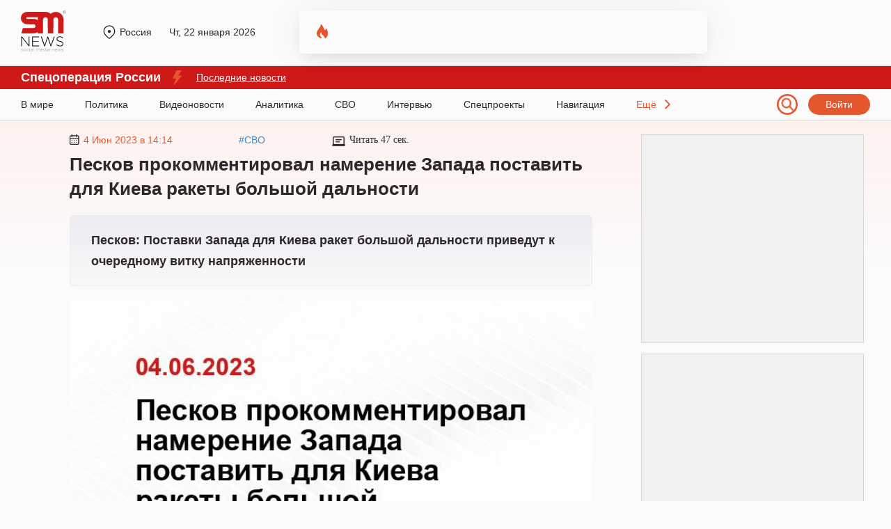

--- FILE ---
content_type: text/html; charset=UTF-8
request_url: https://sm.news/peskov-postavki-zapada-dlya-kieva-raket-bolshoj-dalnosti-privedut-k-ocherednomu-vitku-napryazhennosti-71528-u3t5/
body_size: 49061
content:
<!DOCTYPE html>
<html lang="ru" prefix="og: http://ogp.me/ns# article: http://ogp.me/ns/article# profile: http://ogp.me/ns/profile# fb: http://ogp.me/ns/fb#">
  <head>
  	<script>window.Proxy = null;</script>
    <meta charset="utf-8">
    <meta http-equiv="X-UA-Compatible" content="IE=edge">
    <meta name="viewport" content="width=device-width, initial-scale=1, shrink-to-fit=no">
		<meta name="robots" content="max-snippet:-1, max-video-preview:-1">
    <meta name="theme-color" content="#000000">
	<meta name="HandheldFriendly" content="True">
			<title>Песков прокомментировал намерение Запада поставить для Киева ракеты большой дальности</title>
			<style>ol li,ul li{margin-bottom:5px}.header,.nav{border-bottom:1px solid #d8d8d8}.nav ul li a:after,blockquote:before{width:100%;height:3px;position:absolute;left:0;content:""}.col .content .text .link-content,.content .persons-box .person p.quote,.grid .it_big_news .anonce,.grid .it_news .title,.header #person .title{-webkit-box-orient:vertical;overflow:hidden}.content .post_tag,.subnav,.toTop{text-align:center}.menu-item__link,.menu__language,.person-list .person,a{text-decoration:none}*,::after,::before{-webkit-box-sizing:border-box;box-sizing:border-box}body,html{margin:0;width:100%;max-width:100vw;overflow-x:hidden!important}body{font-family:Georgia,sans-serif;font-size:18px;background-color:#fbfbfb;color:#2e282a}.container{width:100%;max-width:1220px;margin:0 auto;position:relative}p{margin:20px 0}ol,ul{margin-left:0;line-height:30px}ul li{list-style-type:disc}a{color:#3f88c5}blockquote{margin:0;padding:0;position:relative;clear:both}blockquote p{margin:25px;padding:40px 30px;background:#f7f6f1;font-size:18px;font-weight:700;font-style:italic}blockquote:before{display:block;background-color:#ffc914;top:0}.h1,.h2,.h3,.h4,h1,h2,h3,h4{font-weight:700;line-height:35px;font-family:Arial;letter-spacing:.2}.col,.footer,.grid,.header,.inner-page,.nav,.row,.row-region,.subnav,.top-box{position:relative;display:-webkit-box;display:-ms-flexbox;display:flex}.header{min-height:95px;font:14px Arial}.header .logo{display:block;width:65px;height:59px;margin:15px 0 0}.header .city{position:absolute;top:38px;left:115px;padding-left:27px;display:-webkit-box;display:-ms-flexbox;display:flex;-webkit-box-align:center;-ms-flex-align:center;align-items:center;-webkit-box-pack:justify;-ms-flex-pack:justify;justify-content:space-between;max-width:275px}.header .city a.region,.header .city em.region{color:#2e282a;overflow:hidden;float:left}.header .city a.region:before,.header .city em.region:before{content:"";position:absolute;margin-left:-25px;margin-top:-2px;width:20px;height:20px;background:url("/wp-content/themes/24smnews/img/location.svg") no-repeat}.header .city .curr_date{font-size:14px;margin-left:25px}.header .city #weather{margin-left:25px;padding-left:27px}.header .city #weather img{position:absolute;margin-left:-25px;margin-top:-2px}.nav a.login,.nav span.login{padding:7px 25px;background:#e5572f;border-radius:140px;color:#fff;font:14px Arial}.col .content .h1,.col .content h1,.maintitle{font-size:26px}.header .city em.region,.nav span.login{cursor:pointer;font-style:normal}.header a.login:hover,.nav span.login:hover{opacity:.8}.header #person{position:absolute;left:400px;top:15px;width:48%;height:62px;padding:10px 10px 10px 65px;overflow:hidden;background:url("/wp-content/themes/24smnews/img/fire.svg") left 25px top 20px no-repeat;-webkit-box-shadow:0 8px 22px -6px rgba(24,39,75,.12),0 4px 54px -4px rgba(24,39,75,.08);box-shadow:0 8px 22px -6px rgba(24,39,75,.12),0 4px 54px -4px rgba(24,39,75,.08);border-radius:5px}.donbass_header .side__left,.header #person a,.nav .container,.search_filter,.side__right,.userbox{display:-webkit-box;display:-ms-flexbox;display:flex;-webkit-box-align:center;-ms-flex-align:center;align-items:center}.header #person .image{float:left;width:40px;height:40px;margin-right:20px;display:-webkit-box;display:-ms-flexbox;display:flex;-webkit-box-align:center;-ms-flex-align:center;align-items:center}.header #person .image img,.main_hor_b2 video{width:100%;height:auto}.header #person .title{font:14px/16px Georgia;max-height:35px;display:-webkit-box;-webkit-line-clamp:2;-o-text-overflow:ellipsis;text-overflow:ellipsis;color:#000}.nav{height:45px}.donbass_header .container,.nav .container{display:-webkit-box;display:-ms-flexbox;display:flex;-webkit-box-align:center;-ms-flex-align:center;align-items:center;-webkit-box-pack:justify;-ms-flex-pack:justify;justify-content:space-between}.sub-nav{margin:0 0 30px}.nav ul,.sub-nav ul{margin:0;padding:0}.nav ul li,.sub-nav ul li{margin-bottom:0;display:inline-block;font:14px Arial}.nav ul li a,.sub-nav ul li a{display:block;position:relative;margin-right:40px;height:100%;line-height:45px;color:#2e282a}.sub-nav ul li a{line-height:10px;margin-right:20px}.nav ul li a:after{display:none;background-color:#ff3c3c;bottom:0;z-index:5}.descope_box,.menu-item_open>.submenu,.nav ul li a:hover:after,.rca-des{display:block}.lenta_comment:hover .lenta_comment_count,.sub-nav ul li a:hover{color:#e4572e}.nav ul li.last-el{padding-right:20px;background:url("/wp-content/themes/24smnews/img/arrow.svg") right no-repeat;cursor:pointer;color:#e4572e}.nav span.burg{position:absolute;top:23px;width:24px;height:15px;background:url("/wp-content/themes/24smnews/img/burger.svg") no-repeat;cursor:pointer}.subnav{min-height:110px;background:#cfe0f0}.subnav ul{max-width:80%;margin-top:22px;margin-left:auto;margin-right:auto}.subnav ul li a{display:block;margin:0 5px 5px 0;padding:4px 26px;background:-o-linear-gradient(337.7deg,#fff 7.64%,#efefef 107.35%);background:linear-gradient(112.3deg,#fff 7.64%,#efefef 107.35%);-webkit-box-shadow:-2px -2px 4px rgba(0,0,0,.02),2px 2px 4px rgba(129,129,129,.25);box-shadow:-2px -2px 4px rgba(0,0,0,.02),2px 2px 4px rgba(129,129,129,.25);border-radius:140px;color:#2e282a}.subnav ul li a:hover{background:#fff}.inner-page{background:url("/wp-content/themes/24smnews/img/line-main.svg") repeat-x;padding:20px 0 40px}.main-page{padding:5px 0 40px}.col .article,.col .aside{-ms-flex:0 0 100%;-webkit-box-flex:0;flex:0 0 100%;max-width:100%;position:relative;padding-bottom:0}#loaded{margin:25px 10px 20px 70px}@media (min-width:992px){.col .article{-ms-flex:0 0 73%;-webkit-box-flex:0;flex:0 0 73%;max-width:73%;padding:0 70px}.col .aside{-ms-flex:0 0 27%;-webkit-box-flex:0;flex:0 0 27%;max-width:27%}}.col .aside .ads-block{max-width:320px;padding:9px;margin-bottom:15px;text-align:center;background:#f1f1f1;border:1px solid #d6d6d6}.author,.col .content,.orphus-modal .good,.single_headblock-pc{position:relative}.col .content .discussed{position:fixed;bottom:20px;left:20px;box-shadow:0 0 20px 0 rgb(0 0 0 / 20%)}@media (max-width:1840px){.col .content .discussed{display:none}}.col .content-page .h1,.col .content-page h1,.inner-page .content .author .img-box{min-height:auto}.col .content .h2,.col .content h2,.col .content h3,.col .content p,.preview,blockquote div,blockquote p{line-height:30px}.col .content .h2,.col .content h2{font-size:24px}.maintitle{min-height:40px}.col .content h3{font-size:22px}.col .content .preview{background:-o-linear-gradient(top,#ececf2 0,#faf8f9 100%);background:-webkit-gradient(linear,left top,left bottom,color-stop(0,#ececf2),to(#faf8f9));background:linear-gradient(180deg,#ececf2 0,#faf8f9 100%);border:1px solid #eee;border-radius:5px;padding:20px 30px;font-size:18px;font-weight:700;-webkit-box-shadow:0 80px 55px -52px rgba(243,223,229,.76);box-shadow:0 80px 55px -52px rgba(243,223,229,.76);font-family:inherit;margin:0 0 20px}.inner-page .content .img-box{margin:20px auto 0;min-height:200px}.col .content .alignnone,.col .content .im,.col .content .img-box img,.col .content img,.col .content video{max-width:100%;height:auto}hr{margin-top:20px;margin-bottom:20px;border:0;border-top:1px solid #eee}.table>tbody>tr>td,.table>tbody>tr>th,.table>tfoot>tr>td,.table>tfoot>tr>th,.table>thead>tr>td,.table>thead>tr>th{padding:8px;line-height:1.42857143;vertical-align:top;border-top:1px solid #ddd}.col .content .wp-caption p,.col .content .wp-caption-text{display:block;margin:-2px 0 0 10px;font-size:10px;color:#cac9c9;overflow:hidden}.col .content .wp-caption p a,.col .content .wp-caption-text a{font-size:10px;color:#cac9c9}.col .content .text .link-content{position:relative;margin:20px auto;padding:20px 30px 20px 15px;width:100%;height:350px;line-height:30px;border-radius:10px;font-weight:700;color:#fff;display:-webkit-box;display:-ms-flexbox;display:flex;-webkit-box-direction:normal;-ms-flex-direction:column;flex-direction:column;-webkit-box-pack:end;-ms-flex-pack:end;justify-content:flex-end}.col .content .text .link-content img{z-index:-2;position:absolute;top:0;left:0;width:100%;height:100%;-o-object-fit:cover;object-fit:cover;-o-object-position:center;object-position:center}.col .content .text .link-content div,.main-page section.days-news{margin:0}.col .content .text .link-content a{position:absolute;top:0;left:0;width:100%;height:100%}.col .content .text .link-content a::after{z-index:-1;content:"";position:absolute;top:0;left:0;width:100%;height:100%;background:-o-linear-gradient(bottom,#000000a0,#00000010);background:-webkit-gradient(linear,left bottom,left top,from(#000000a0),to(#00000010));background:linear-gradient(0deg,#000000a0,#00000010);-webkit-transition:.3s;-o-transition:.3s;transition:.3s}.col .content .text .link-content .link_content-time{font-weight:400;font-family:Arial,Helvetica,sans-serif;font-size:14px}.col .content .top-box{max-width:65%;align-items:center;-webkit-box-align:center;-webkit-align-items:center;-ms-flex-align:center;-webkit-box-pack:justify;-ms-flex-pack:justify;justify-content:space-between;-webkit-justify-content:space-between;font:14px Arial}.grid,.time-line{align-items:center}.content .top-box time{padding-left:20px;color:#e4572e}.content .top-box time:before{content:"";position:absolute;margin-left:-20px;width:14px;height:15px;background:url("/wp-content/themes/24smnews/img/date.svg") no-repeat}.content .top-box .read{padding-left:25px;font-family:Georgia}.content .top-box .read:before{content:"";position:absolute;margin-left:-25px;width:19px;height:19px;background:url("/wp-content/themes/24smnews/img/time.svg") no-repeat}.ads-block,.content .text .gnezdo_used iframe,.fimages{min-height:300px}.content .person-title{position:relative;margin:35px 0 55px;font:700 24px/20px Georgia}.content .person-title:after{content:"";left:20px;bottom:-35px;position:absolute;width:150px;height:10px;background:url("/wp-content/themes/24smnews/img/circle.svg") no-repeat,url("/wp-content/themes/24smnews/img/arrow-slide.svg") left 30px center no-repeat}.content .persons-box .person{min-height:350px;max-width:45%;margin:30px 0 40px;padding:30px;background:#e3ecf4;border-radius:15px;-webkit-box-shadow:0 80px 55px -52px rgba(213,221,226,.76);box-shadow:0 80px 55px -52px rgba(213,221,226,.76)}.content .persons-box .person p.quote,.content .persons-box .person p.sub_person_title{font:14px/1.3em Georgia}.content .persons-box .person p.sub_person_title,.content .persons-box .person span.sub_person_category{position:relative;font-weight:700}.content .persons-box .person span.sub_person_category{display:block;margin:20px 0 -10px;font:12px/1.3em Georgia;color:#468cc7}.content .persons-box .person p.sub_person_title:after{content:"";position:absolute;left:0;bottom:-10px;width:100px;height:1px;background:#fff}.content .persons-box .person .sub_person_img{display:block;width:145px;height:145px}.content .persons-box .person .sub_person_img:before{content:"";position:absolute;width:110px;height:150px;margin-left:170px;background:url("/wp-content/themes/24smnews/img/pattern-persons.svg") no-repeat}.content .persons-box .person .sub_person_img img{width:100%;border-radius:50%;border:10px solid #d4e3e8}.content .persons-box .person p.quote{height:55px;-webkit-line-clamp:3;display:-webkit-box}.content .subscribe{background:url("/wp-content/themes/24smnews/img/girl-suscribe.svg") right bottom no-repeat #e5e5e5;background-color:linear-gradient(to right,#e5e5e5,#d8d8d8);padding:50px;margin:35px 0 50px;min-height:240px;border-radius:5px;border:1px solid #d4d4d4}.content .subscribe .sub-title{margin-bottom:30px;font:900 30px/26px Arial}.content .subscribe a{display:inline-block;margin-right:20px}.grid{-webkit-box-align:center;-webkit-align-items:center;-ms-flex-align:center;-webkit-box-pack:justify;-ms-flex-pack:justify;justify-content:space-between;-webkit-justify-content:space-between;flex-wrap:wrap;-webkit-flex-wrap:wrap;-ms-flex-wrap:wrap}.grid .it_news,.list-news{position:relative;padding:20px 15px;margin-bottom:15px;width:370px;background:#fff;-webkit-box-shadow:0 8px 22px -6px rgba(24,39,75,.12),0 14px 64px -4px rgba(24,39,75,.12);box-shadow:0 8px 22px -6px rgba(24,39,75,.12),0 14px 64px -4px rgba(24,39,75,.12);border-radius:5px}.grid .covid-news,.grid .subscribe-news{-webkit-box-shadow:0 8px 22px -6px rgba(24,39,75,.12),0 14px 64px -4px rgba(24,39,75,.12);border-radius:5px}.grid .covid-news{position:relative;background:url("/wp-content/themes/24smnews/img/cv-bg.jpg") top/cover no-repeat #fff;padding:20px 15px;box-shadow:0 8px 22px -6px rgba(24,39,75,.12),0 14px 64px -4px rgba(24,39,75,.12);height:285px;margin-bottom:20px}.grid .subscribe-news{background:url("/wp-content/themes/24smnews/img/subscribe-girl2.svg") right -10px bottom/110% auto no-repeat #ccdeee;background-color:linear-gradient(to right,#ccdeee,#ecd2ca);box-shadow:0 8px 22px -6px rgba(24,39,75,.12),0 14px 64px -4px rgba(24,39,75,.12);height:130px;padding:30px 15px}.list-news{position:absolute;right:0;height:900px;overflow:hidden}.grid .it_middle_news{width:396px;margin-bottom:15px}.grid .it_mini_news{width:294px;margin-bottom:15px}.grid .it_big_news{width:603px;margin-bottom:15px}.grid .it_news_adf{position:relative;margin-bottom:15px;padding:20px 15px;width:370px;height:390px;background:#fff;-webkit-box-shadow:0 8px 22px -6px rgba(24,39,75,.12),0 14px 64px -4px rgba(24,39,75,.12);box-shadow:0 8px 22px -6px rgba(24,39,75,.12),0 14px 64px -4px rgba(24,39,75,.12);border-radius:5px;overflow:hidden}.grid .even{margin-left:50px;margin-right:50px}.grid .img-box{position:relative;margin:-20px -15px 20px}.grid .it_mini_news .img-box{min-height:245px;overflow:hidden;border-radius:0 5px 0 0}.grid .it_big_news .img-box{max-height:245px;margin-bottom:25px;max-width:405px}.grid .img-box img{width:100%;height:248px;max-width:403px;border-radius:5px 5px 0 0;-o-object-fit:cover;object-fit:cover}.grid .img-box .playicon-lenta{width:65px!important;height:65px!important;min-height:65px!important;position:absolute;top:46%;left:50%;-webkit-transform:translate(-50%,-50%);-ms-transform:translate(-50%,-50%);transform:translate(-50%,-50%)}.grid .it_mini_news img{max-height:230px}.grid .it_mini_news .banner_vertical img{max-height:100%}.grid .it_news time,.list-news time{position:relative;display:-webkit-box;display:-ms-flexbox;display:flex;-webkit-box-align:center;-ms-flex-align:center;align-items:center;padding-left:20px;margin-bottom:10px;font:14px Arial;color:#e4572e}.grid .it_news time:before,.list-news time:before{content:"";position:absolute;top:50%;left:0;-webkit-transform:translateY(-50%);-ms-transform:translateY(-50%);transform:translateY(-50%);width:14px;height:15px;background:url("/wp-content/themes/24smnews/img/date.svg") no-repeat}.grid .it_news time img,.list-news time img{display:block;margin-right:6px}.grid .it_news .title{font:700 18px/23px Arial;color:#2e282a;height:70px;-webkit-line-clamp:3;display:-webkit-box}.grid .it_middle_news .title,.grid .it_mini_news .title{height:95px;-webkit-line-clamp:4}.grid .it_big_news .title{margin-top:15px;line-height:25px;height:50px;-webkit-line-clamp:2}.grid .it_news .region{margin:-25px -15px 20px;background:#fff2ee;padding:10px 15px;font:12px Arial;color:#2e282a}.grid .it_mini_news .region{margin-top:-35px;padding:15px}.grid .it_big_news .anonce{margin-top:10px;font:16px/20px Arial;color:#2e282a;-webkit-line-clamp:3;height:63px;display:-webkit-box}.agree,.grid .it_main_news .region,.grid-main_readmore,.menu,.submenu,.toTop,blockquote p.myrtb,span#burger{display:none}.grid .it_news .region span.scope{display:inline-block;margin-left:40px;padding-left:20px;background:url("/wp-content/themes/24smnews/img/region-icon.svg") no-repeat;font-size:14px}.grid .it_mini_patt .img-box img{width:100%;height:230px;-o-object-fit:cover;object-fit:cover}.grid .it_mini_patt .img-box{background:#fff2ef}.grid .it_main_news{margin-bottom:15px;padding:30px;width:806px;height:400px;border-radius:5px;overflow:hidden}.grid .it_main_news .img-box{position:absolute;top:0;left:0;margin:0;width:100%;height:100%}.grid .it_main_news .img-box a:first-of-type{position:relative;display:block;width:100%;height:100%}.grid .it_main_news .img-box a:first-of-type::after{content:"";position:absolute;top:0;left:0;width:100%;height:100%;background:linear-gradient(0deg,#000000a0,#00000010)}.grid .it_main_news .img-box img{max-width:100%;height:100%}.grid .it_main_news a.mob_cat{top:0;margin:0;border-radius:0 0 0 5px}.grid .it_main_news .grid-main_link{width:100%;height:100%;display:flex;flex-direction:column-reverse}.grid .it_main_news .title{position:relative;margin-bottom:20px;height:auto;font:28px/36px Arial;color:#fff}.grid .it_main_news time{margin-bottom:20px;padding:0;font:16px Arial;color:#fff}.grid .it_main_news time::before{content:none}.grid .it_main_news .grid-main_readmore{display:block;position:relative;padding:10px;width:fit-content;font:600 16px Arial;color:#fff;text-transform:uppercase;background:#cf1818;border-radius:5px;transition:.3s}.grid .it_main_news:hover .grid-main_readmore{color:#cf1818;background:#fff}.col-home .link_more{position:absolute;right:0;margin-top:-62px;padding:10px 60px 10px 30px;border:1px solid #e4572e;background:url("/wp-content/themes/24smnews/img/line-right.svg") center right 25px no-repeat;border-radius:25px;font:900 14px/20px Arial;color:#e4572e}.main-page .company-regions .link_more{margin-top:-82px}.wd100{width:100%!important;max-width:100%!important;-webkit-box-flex:100%!important;-ms-flex:100%!important;flex:100%!important}.content .post_tags{margin:30px 0;display:flex;flex-wrap:wrap;grid-gap:15px}.content .post_tag{padding:5px 10px;font-weight:400;font-size:14px;line-height:1;color:#898989;border:1px solid #b9b9b9;border-radius:5px;transition:.3s}.content .post_tag:hover{color:#4088c4;border-color:#4088c4}.content .author{clear:both;padding:20px;background:#fff2ee;display:-webkit-box;display:-ms-flexbox;display:flex}.reveal-modal.city-modal,.reveal-modal.login{top:95px;padding:20px 35px 24px;-webkit-box-shadow:0 14px 28px rgba(0,0,0,.25),0 10px 10px rgba(0,0,0,.22)}.reveal-modal.city-modal,.reveal-modal.login,.reveal-modal.qsend{background:#625e5f;z-index:999999}.content .author .user{margin-bottom:15px;line-height:25px;width:57%;padding-right:20px;border-right:1px solid #d2b7af}.userbox a{color:#2e282a;font-weight:700}.content .author .user img{margin-right:10px}.content .author .message{margin-top:15px;width:100%;font:14px/20px Arial;color:#adadad}.toTop{border:2px solid #cfe0f0;background:#cfe0f0;padding:0 10px;position:fixed;bottom:20px;right:20px;border-radius:5px;-moz-border-radius:5px;-webkit-border-radius:5px;-khtml-border-radius:5px;cursor:pointer;color:#fff;z-index:10;font-size:24px;height:30px}#partners .owl-item,.singleico{display:-webkit-box;display:-ms-flexbox}.small-slide__social{padding-left:20px;width:45%}footer .small-slide__social{padding:0;width:100%}.singleico{margin:17px -4px -3px;display:flex;-ms-flex-wrap:wrap;flex-wrap:wrap}.singleico a,.singleico span{display:block;margin:3px 4px;cursor:pointer}#loaded2{margin:50px -75px 20px -100px;-webkit-box-pack:start;-ms-flex-pack:start;justify-content:flex-start}#loaded2 .it_news{margin:0 50px 50px 0}.reveal-modal{display:none;position:absolute;font-family:Arial}#wp-admin-bar-wpfc-toolbar-parent,.jnone,.scrollbar-rail>.scroll-element.scroll-x .scroll-element_outer,.wpcf7-not-valid-tip{display:none!important}.reveal-modal.city-modal{width:300px;box-shadow:0 14px 28px rgba(0,0,0,.25),0 10px 10px rgba(0,0,0,.22);overflow:hidden}.reveal-modal.login{width:600px;right:0;box-shadow:0 14px 28px rgba(0,0,0,.25),0 10px 10px rgba(0,0,0,.22)}.reveal-modal.city-modal .t4,.reveal-modal.login .t4{color:#fff;margin:10px 0 15px;font-size:22px}.reveal-modal.city-modal a{font-size:16px;line-height:1.4em;color:#fff}.reveal-modal.login a{font-size:14px;color:#15ab78;text-decoration:underline}.reveal-modal.city-modal a:hover{text-decoration:underline;color:#ccc}.reveal-modal.city-modal a strong{font-weight:700;color:#ccc}.reveal-modal.city-modal a.tfirst{display:block;line-height:1em;margin:10px 0 -10px;color:#ccc;font-size:16px}.reveal-modal.qsend{position:fixed;width:350px;left:50%;margin-left:-175px;top:20%!important;padding:20px 25px 24px;-webkit-box-shadow:0 14px 28px rgba(0,0,0,.25),0 10px 10px rgba(0,0,0,.22);box-shadow:0 14px 28px rgba(0,0,0,.25),0 10px 10px rgba(0,0,0,.22)}.qsend input[type=email],.qsend input[type=text],.qsend textarea{width:100%;padding:10px;font-size:16px}.qsend textarea{height:100px;font:16px Arial}.close-reveal-menu,.reveal-modal .close-reveal-modal{width:20px;height:20px;background:url("/wp-content/themes/24smnews/img/close-btn.svg") no-repeat;position:absolute;top:18px;right:30px;cursor:pointer;border:none}.wpcf7-mail-sent-ok,.wpcf7-validation-errors{color:#fff!important;font-size:15px!important;line-height:1.1em!important;position:absolute!important;z-index:10!important;text-align:center}.close-reveal-menu{top:60px}.menu,.menu-overlay,.menu-overlay:before{top:0;position:fixed}.reveal-modal input[type=email],.reveal-modal input[type=password],.reveal-modal input[type=text]{margin:0 0 15px;height:40px;padding:10px}.reveal-modal input[type=submit]{padding:10px 20px;border:none;font-size:16px;background:#e4572e;color:#fff;border-radius:5px;position:relative;z-index:10}.reveal-modal input[type=submit]:hover{background:#111}.wpcf7-not-valid-tip{font-size:15px!important;line-height:1.1em!important}.wpcf7-validation-errors{border:2px solid #c00!important;margin:35px 30px 0 0!important;background:#c00!important}.wpcf7-mail-sent-ok{border:2px solid #67953c!important;background:#67953c!important;margin:25px 30px 0 0!important}.menu__list,footer.footer .copy p{margin:0 0 20px}.wpcf7-not-valid{border:2px solid #c00!important}.scrollbar-rail>.scroll-element.scroll-y{right:-5px!important}.scroll-wrapper{height:410px}.menu .scroll-wrapper{height:455px}.menu .scrollbar-rail>.scroll-element.scroll-y{right:-25px!important}.scrollbar-rail>.scroll-element.scroll-y .scroll-element_size{width:4px;background-color:rgba(255,255,255,.8)}.scrollbar-rail>.scroll-element .scroll-element_outer:hover .scroll-element_size{background-color:#fff}.scrollbar-rail>.scroll-element .scroll-bar{background-color:#a1a1a2;height:150px!important;-webkit-box-shadow:none!important;box-shadow:none!important;margin-left:1px}.scrollbar-rail>.scroll-element{background:0 0!important}.menu-overlay{display:none;left:0;bottom:0;right:0;height:20px;z-index:190}.menu-overlay:before{content:"";left:0;right:0;height:70px}.menu-overlay:after{content:"";position:fixed;top:20px;right:20px;width:30px;height:30px;background:url("/wp-content/themes/24smnews/img/icons.svg") -30px -690px}.menu{left:-255px;padding:120px 35px;width:100%;height:100%;background:#625e5f;overflow:auto;-webkit-transition:left .5s;-o-transition:left .5s;transition:left .5s;z-index:100}.menu__list{padding:0;list-style:none}.menu-item{position:relative;list-style-type:none;font:16px Arial}.menu-item__link{display:block;margin:0 40px 12px 0;padding:5px 0;color:#fff;line-height:20px}.menu-item__link:hover,.regions_child a:hover,.search_pag-number.active{color:#fff}.menu-item__link_yellow{color:#fa0}.menu-item__button{position:absolute;top:10px;right:0;width:30px;height:30px;background:url("/wp-content/themes/24smnews/img/arrow-down.svg") no-repeat}.menu_open{left:0;top:0;display:block}.menu__list_extra{padding:20px 0 8px;border-top:1px solid #ccc;border-bottom:1px solid #ccc}.menu-item_open>.menu-item__link,.menu__list_extra .menu-item__link{color:#ccc}.menu-item_open>.menu-item__button{background:url("/wp-content/themes/24smnews/img/icons.svg") -30px -720px no-repeat;top:0}.menu .social-icon,.menu__auth:after{background-image:url("/wp-content/themes/24smnews/img/icons.svg")}.menu__social{margin:30px 0 20px;overflow:hidden}.menu__auth,.menu__language{font-size:13px;margin:0 0 12px;padding:5px 0;color:#fff;line-height:20px}.menu__auth:after{content:"";float:right;margin-top:5px;width:16px;height:8px;background-position:0 0}.menu__language{display:inline-block}.menu .social-icon{float:left;margin-right:6px;width:30px;height:30px;background-clip:content-box;border:1px solid #fff;border-radius:50%;vertical-align:middle;cursor:pointer}.menu .social-icon_fb{background-position:0 -150px}.menu .social-icon_vk{background-position:0 -180px}.menu .social-icon_tw{background-position:0 -210px}.menu .social-icon_twex{position:relative;background-position:-3px -213px}.social-icon_in{background-position:-30px -240px}.social-icon.social-icon_tlgrm{background-position:3px 6px;background-image:url("/wp-content/themes/24smnews/img/Tel.svg");background-size:21px;background-repeat:no-repeat}.menu .social-icon_odn{background:url(/wp-content/themes/24smnews/img/icon-odnoklassniki-white2.svg) 8px 4px/12px auto no-repeat}.row,.row-region{-ms-flex-wrap:wrap;flex-wrap:wrap;-webkit-box-pack:space-evenly;-ms-flex-pack:space-evenly;justify-content:space-evenly}.row .col-md,.row-region .regions{width:25%}.row .col-ld{width:50%}.row .col-sd{width:31%;margin:0 1%;float:left}.regions .regions-sub{margin-top:25px}.regions a{display:block;margin:0 15px 5px 0;color:#000;font-size:16px;line-height:1.2}.regions a.tfirst{display:block;margin-bottom:15px;color:#15ab78;font-size:20px}.redact .redaction div.authorava{display:block;margin-bottom:30px;text-align:center}.list-news .list_news_item a,.redact .redaction .authorname{color:#000}.redact .redaction div.authorava .f{display:block;margin:0 auto;width:125px;height:125px}.redact .redaction div.authorava img{width:125px;height:125px;border:8px solid #dbe2f2;border-radius:50%;-webkit-box-shadow:0 0 0 12px #f0f3fa;box-shadow:0 0 0 12px #f0f3fa;margin-bottom:10px;-o-object-fit:cover;object-fit:cover}.redact .user-list__title{margin-top:25px;font-size:22px;color:#222;font-weight:700;margin-bottom:37px;clear:both}.redact .user__info{display:block;height:20px;color:#3062b8;font-size:13px}.redact .user-list__title-reg{color:#15ab78;font-size:20px;font-weight:700;margin-bottom:35px;clear:both}.redactforms input[type=email],.redactforms input[type=text],.redactforms textarea{padding:10px;width:50%;border:1px solid #ddd;font:16px Arial;margin:0 20px 20px 0}.redactforms textarea{height:100px}.redactforms .wpcf7-submit{font-size:16px}.person-list .person{padding-top:10px;margin:0 0 30px 30px;width:150px;color:#222;text-align:center;display:block;min-height:260px;line-height:1.1em}.person-list .person__post{max-height:80px;overflow:hidden;display:block;color:#3062b8;margin-top:10px;font:14px Arial}.person-list .person_first{clear:both;margin-bottom:0}.person-list .person__image{display:block;margin:0 auto 10px;width:124px;height:124px;border:6px solid #dbe2f2;border-radius:50%;-webkit-box-shadow:0 0 0 9px #f0f3fa;box-shadow:0 0 0 9px #f0f3fa}#partners .owl-item a,.regions_child a,.specproject .img-link{display:inline-block}.pagination{margin:70px 0 40px}.pagination .active a,.pagination ul li a:hover,a.select{border:none;color:#000}.pagination ul li a{padding:5px 6px;border:none;font:15px Arial;color:#444}.pagination .active a,.pagination a{border:none!important}.all-link{display:block;margin-top:30px}.specproject.row{margin:30px -15px 0;justify-content:normal}.specproject .col-md,.specproject .item{margin-bottom:28px}.specproject .item{box-shadow:0 0 15px 5px rgba(0,0,0,.25);border-radius:7px;overflow:hidden;background:#fff;margin-right:15px;margin-left:15px;height:100%;position:relative;padding-bottom:50px}.specproject .item .small-slide__bottom{padding:0 20px}.specproject .item .small-slide__top{margin-bottom:25px}.specproject .item .small-slide__link{font-weight:700;font-family:Arial;font-size:20px;color:#000}.specproject .item .small-slide__bottom>p{font-family:Arial;font-size:16px;line-height:19px;color:#000}.specproject .i__label{position:absolute;bottom:0;padding:10px 14px;color:#fff;font-size:16px;line-height:18px;background:#cf1818;-webkit-transition:bottom .5s;-o-transition:bottom .5s;transition:bottom .5s;font-family:Arial;left:0}.specproject .img-link{position:relative;display:flex;justify-content:center}.specproject .spec_btn{position:absolute;bottom:24px;left:20px;text-decoration:none!important;color:#cf1818!important;font-family:Arial;border:1px solid #cf1818;padding:12px 30px}.main-page .h1,.main-page .h2,.main-page h1,.main-page h2{font-size:30px}.main-page .h2,.main-page h2{margin-left:0}.main-page .company-regions .h2,.main-page .company-regions h2{margin-left:0;margin-bottom:50px}.main-page section{position:relative;margin-bottom:30px}.main-page section.partners{margin-bottom:65px}.main-page section.partners .h2,.main-page section.partners h2{text-align:center}.main-page section.partners #partners{position:relative;margin:65px auto 0;text-align:center}#partners .owl-buttons div{position:absolute;width:150px;height:150px;top:-25px;cursor:pointer}#partners .owl-item{border-left:1px solid #cac9c9;height:90px;overflow:hidden;display:flex;-webkit-box-align:center;-ms-flex-align:center;align-items:center;-webkit-box-pack:center;-ms-flex-pack:center;justify-content:center}#partners .owl-buttons div.owl-prev{left:-99px;background:url("/wp-content/themes/24smnews/img/arrow_owl_left.svg") no-repeat}#partners .owl-buttons div.owl-next{right:-99px;background:url("/wp-content/themes/24smnews/img/arrow_owl_right.svg") no-repeat}.main-page .box_news_more{position:absolute;right:0;top:0;width:200px;height:248px;padding:20px;background:#fff2ee;border-radius:0 5px 0 0;font:12px/20px Arial}.main-page .box_news_more span{font-size:14px}.main-page .box_news_more .region{margin:0;padding:10px 0 0;border-top:1px solid #e5e5e5;background:0 0}.main-page .box_news_more .region span.scope{margin-left:0;margin-top:5px}.main-page .box_news_more div.autor,.main-page .box_news_more div.respondent{margin-bottom:10px}#loaded a.mob_cat,.grid .it_big_news .img-box img{border-radius:5px 0 0}.list-news .list_news_item{margin-bottom:15px;font:14px/20px Arial}.list-news .list_news_item a.mob_cat_list{display:inline-block;margin-top:5px;color:#3f88c5}#link,#wp-admin-bar-search,.comment_part_mob,.content a.mob_cat,.donbass_header .container.mobile,.ekb-col .content .top-box .logo-ekb-descope:after,.footer__copyright.mobile,.grid .it_big_news .mob_cat_alt,.grid .it_big_news .region_alt,.hor_b2,.hor_b2_mob,.mobile_box,.mos-col .content .top-box .logo-mos-descope:after,.none,.rca-mob,.search_filter-select .select-hidden,.search_filter-select .select-options li[rel=hide],.share-news_item,.tmn-col .content .top-box .logo-tmn-descope:after{display:none}.list-news time,.list_news_item .lenta_comment_count{font-size:12px}.grid .subscribe-news .sub-title{font:900 14px/26px Arial}.grid .subscribe-news img{margin:10px 20px 0 0;max-width:80px;height:auto}.grid .covid-news .cvd-title{font:900 24px/20px Arial;margin-left:40px}.grid .covid-news table{border-spacing:0px;border-collapse:collapse;margin-top:15px}.grid .covid-news th{border-bottom:1px solid #d0d0d0}.grid .covid-news th span{display:block;font-size:10px}.grid .covid-news td,.grid .covid-news th{padding:15px 7px;font-size:12px;font-weight:400}.grid .covid-news td:nth-child(2),.grid .covid-news td:nth-child(3){font-family:Arial;font-weight:700}section.persons{height:460px}section.persons #persons{width:80%;margin-left:20%;margin-top:30px}section.persons .slide{width:220px;overflow:hidden}section.persons .persons-slider__item{width:200px;height:280px;float:right;overflow:hidden;-webkit-box-shadow:0 4px 12px -3px rgb(24 39 75 / 12%),0 7px 32px -2px rgb(24 39 75 / 12%);box-shadow:0 4px 12px -3px rgb(24 39 75 / 12%),0 7px 32px -2px rgb(24 39 75 / 12%);border-radius:5px}section.persons .persons-slider__item img{width:120%;height:auto}#persons .owl-buttons div{position:absolute;width:70px;height:70px;bottom:-80px;cursor:pointer}#persons .owl-buttons div.owl-prev{margin-left:40px;background:url("/wp-content/themes/24smnews/img/slide-person-left1.svg") center no-repeat #fff}#persons .owl-buttons div.owl-next{margin-left:110px;background:url("/wp-content/themes/24smnews/img/slide-person-right1.svg") center no-repeat #fff}#person-slide__person{position:absolute;width:150px;margin-top:130px}section.persons .person-slide__name{margin-bottom:25px;font-size:18px;font-weight:700;color:#000}section.persons .person-slide__name:before{content:"";position:absolute;margin:10px 0 0 -30px;width:20px;height:1px;background:#000}section.persons .person-slide__position{font-size:14px;font-weight:400}footer.footer{padding:60px 0;min-height:750px;background:url("/wp-content/themes/24smnews/img/footer-bg.svg") bottom -25px center/cover no-repeat #ecf5fc}footer.footer .title{margin-bottom:30px;font-size:24px;font-weight:700}footer.footer ul{margin:0 0 30px;padding:0}footer.footer ul li{display:block;font-size:16px;margin-bottom:2px}footer.footer ul li a{color:#2e282a}footer.footer ul li a:hover{color:#3f88c5}footer.footer .legal__age{padding:5px;border:1px solid #e4572e;font:700 14px/20px Arial;color:#e4572e}footer.footer .foot_cont_box{margin-left:150px;max-width:380px}footer.footer .flogo{position:absolute}.footer__copyright{position:absolute;right:50px;bottom:-20px;font-size:14px;color:#595456}footer.footer .small-slide__social{float:none;margin:0}footer.footer .small-slide__social .share img{margin-right:10px}footer.footer .copy{background:#fff;padding:15px;border-radius:5px;font-size:14px;line-height:20px;-webkit-box-shadow:0 4px 11px -3px rgb(24 39 75 / 6%),0 7px 32px -2px rgb(24 39 75 / 6%);box-shadow:0 4px 11px -3px rgb(24 39 75 / 6%),0 7px 32px -2px rgb(24 39 75 / 6%)}footer.footer .contacts{margin:20px 0 0;overflow:hidden}footer.footer .contacts div.col-sd{width:47.5%;margin:0}.msg_fixed_bot .container svg,.msg_fixed_top .container svg,footer.footer .small-slide__social .share{margin-left:10px}footer.footer .contacts .information{display:block;margin-bottom:20px;padding:50px 20px 20px;background:#f9f9f9;-webkit-box-shadow:0 4px 11px -3px rgb(24 39 75 / 6%),0 7px 32px -2px rgb(24 39 75 / 6%);box-shadow:0 4px 11px -3px rgb(24 39 75 / 6%),0 7px 32px -2px rgb(24 39 75 / 6%);border-radius:5px;font-size:14px}footer.footer .contacts .private{background:#f9f9f9;background:-o-linear-gradient(315deg,rgba(0,0,0,.4) 0,rgba(255,255,255,.4) 100%),url("/wp-content/themes/24smnews/img/privacy-icon.svg") top 15px left 20px no-repeat #f9f9f9;background:linear-gradient(135deg,rgba(0,0,0,.4) 0,rgba(255,255,255,.4) 100%),url("/wp-content/themes/24smnews/img/privacy-icon.svg") top 15px left 20px no-repeat #f9f9f9;background-blend-mode:soft-light,normal}footer.footer .contacts .user-terms{background:#f9f9f9;background:-o-linear-gradient(315deg,rgba(0,0,0,.4) 0,rgba(255,255,255,.4) 100%),url("/wp-content/themes/24smnews/img/user-icon.svg") top 15px left 20px no-repeat #f9f9f9;background:linear-gradient(135deg,rgba(0,0,0,.4) 0,rgba(255,255,255,.4) 100%),url("/wp-content/themes/24smnews/img/user-icon.svg") top 15px left 20px no-repeat #f9f9f9;background-blend-mode:soft-light,normal}footer.footer .contacts .redact{padding:40px 20px 10px;background:#e2ebf4;background:-o-linear-gradient(315deg,rgba(0,0,0,.4) 0,rgba(255,255,255,.4) 100%),url("/wp-content/themes/24smnews/img/question-icon.svg") top 12px left 20px no-repeat #e3ecf4;background:linear-gradient(135deg,rgba(0,0,0,.4) 0,rgba(255,255,255,.4) 100%),url("/wp-content/themes/24smnews/img/question-icon.svg") top 12px left 20px no-repeat #e3ecf4;background-blend-mode:soft-light,normal}footer.footer .contacts .dzen{padding:21px 20px}.mrg75{max-width:75%}.mrg23{max-width:23.5%}.regions_child{margin-bottom:35px}.regions_child a{background:#15ab78;padding:2px 5px;font-size:17px;margin:0 10px 7px 0;color:#fff}.regions a:hover{color:#3062b8}a.mob_cat{display:block;position:absolute;right:0;background:#3f88c5;padding:10px 50px;margin-top:-60px;color:#fff;font:14px Arial}.main-page .it_big_news a.mob_cat{padding:10px 25px}a.yellow_cat{background:#ffd74f;color:#2e282a}a.green_cat{background:#4e937a}a.blue_cat{background:#3f88c5}.grid .it_middle_news a.mob_cat,.grid .it_mini_news a.mob_cat{margin-top:-40px;border-radius:5px 0 0}.main-page section.days-news .it_big_news .box_news_more a.mob_cat,.main-page section.interview-news a.mob_cat,.main-page section.popular-news .it_big_news .box_news_more a.mob_cat{position:relative;margin:-20px -20px 20px;text-align:center}.text .gallery a img,.text p img,.wp-caption,.wp-caption img{width:100%!important;height:auto!important}.col .content .text .ads-ob{clear:both;margin:0 0 30px}.ekb-col .content .top-box .logo-ekb-descope,.mos-col .content .top-box .logo-mos-descope,.tmn-col .content .top-box .logo-tmn-descope{position:relative;display:inline-block;margin:0 0 0 -25px;width:230px;height:48px;float:left}@media (min-width:900px){.ads-block-mob,.ads-block-mob2{display:none}.ads-block_35{min-height:300px;margin-bottom:30px}.ads-block_40{margin:30px 0}.ads-ob{padding:9px;background:#f1f1f1;border:1px solid #d6d6d6}.company-regions .it_no_mini_news .img-box{height:104px;overflow:hidden}}.banner_vertical{position:relative;margin:0 auto;max-height:400px;overflow:hidden;width:240px}.banner_vertical .banner__link{position:absolute;height:400px;top:0;left:0;bottom:0;right:0;z-index:5}.text .gallery{overflow:hidden}.text .gallery a{width:45%;margin:0 2% 4%;display:inline-block}.text .gallery a .img-box{min-height:auto;margin:0}.hor_b2{margin:30px auto}.cat_hor_b2{margin:0 auto 15px}.hor_b2_mob{width:100%;margin:30px auto}.cat_hor_b2_mob{margin:20px auto}.abs-top-rca{position:absolute;margin-top:10px;z-index:10;left:0}.specproject .small-slide__top img{display:block;height:229px;max-width:initial}@media (max-width:992px){.specproject .small-slide__top img{height:auto;max-width:100%}}.content .text iframe{width:100%;height:auto;min-height:400px}.ekb-col .content .top-box,.mos-col .content .top-box,.tmn-col .content .top-box{max-width:100%}.ekb-col .content .top-box .logo-ekb-descope{background:url(/wp-content/themes/24smnews/inc-home-sites/img/ekb_sm_news-hor.svg) top -40px center/180px 128px no-repeat}.mos-col .content .top-box .logo-mos-descope{background:url(/wp-content/themes/24smnews/inc-home-sites/img/mos_sm_news.svg) top -40px center/180px 128px no-repeat}.tmn-col .content .top-box .logo-tmn-descope{background:url(/wp-content/themes/24smnews/inc-home-sites/img/tmn_sm_news.svg) top -40px center/180px 128px no-repeat}.mainsub_title{display:block;font:600 16px/40px Arial;color:#e4572e;text-transform:uppercase;margin-top:-5px;letter-spacing:3px}.ekbtitle,.mostitle,.tmntitle{height:55px}.modactive{opacity:1;display:block;top:95px}.scrollbar-rail{height:400px;overflow-y:scroll;width:100%;padding-right:75px}.scrollbar-rail::-webkit-scrollbar{width:4px;background-color:transparent}.scrollbar-rail::-webkit-scrollbar-thumb{background:#464646;border-radius:5px;cursor:pointer}.height250{height:250px;overflow:hidden}.ft_more{position:absolute;bottom:20px;right:15px;font-size:12px;color:#cac9c9;cursor:pointer}.top-image{position:relative;max-height:460px;overflow:hidden;display:-webkit-box;display:-ms-flexbox;display:flex;-webkit-box-align:center;-ms-flex-align:center;align-items:center}.single_headblock-pc .top-image picture{width:100%}.single_headblock-pc .top-image img{width:100%;height:460px!important;object-fit:cover;object-position:center}.header .levsha-digital{position:absolute;right:0;top:8px;width:175px;height:71px;background:url("/wp-content/themes/24smnews/img/media/levsha-descope.svg") no-repeat}.live{margin:-25px 0 0 135px;position:absolute}@media (min-width:1200px){section.persons:before{content:"";position:absolute;left:-50%;width:200%;height:490px;background:url("/wp-content/themes/24smnews/img/person-bg-no-line.svg") top 110px left repeat-x}.list-news{margin-top:-914px}.hor_b2{display:block}.logo-ekb-descope,.logo-mos-descope,.logo-tmn-descope{position:relative;display:inline-block;margin:0 40px 0 0;width:185px;height:55px;background:url(/wp-content/themes/24smnews/inc-home-sites/img/ekb_sm_news-hor.svg) top -35px center/180px 128px no-repeat;float:left}.logo-mos-descope{background:url(/wp-content/themes/24smnews/inc-home-sites/img/mos_sm_news.svg) top -35px center/180px 128px no-repeat}.logo-tmn-descope{background:url(/wp-content/themes/24smnews/inc-home-sites/img/tmn_sm_news.svg) top -35px center/180px 128px no-repeat}.logo-ekb-descope:after,.logo-mos-descope:after,.logo-tmn-descope:after{content:"";position:absolute;right:-21px;margin-top:5px;width:2px;height:50px;background:#000}.col-home .link_more_ekb{margin-top:-60px}.grid .covid-regions{height:440px;margin-bottom:0}}@media (max-width:900px){.inner-page{background:0 0}#loaded{margin-top:25px}.col .content .text .link-content{height:250px}.col .content .text .link-content .link_content-title{font-size:16px;line-height:1.4;margin-bottom:5px}.content .post_tags{justify-content:center}.grid .it_news,.grid .it_news_adf{margin:0 auto 50px}.text .gallery a{width:100%;margin:0 0 25px}.content .author{-webkit-box-orient:vertical;-webkit-box-direction:reverse;-ms-flex-direction:column-reverse;flex-direction:column-reverse}.content .author .user{padding:20px 0 0;width:100%;border:none;border-top:1px solid #d2b7af}.small-slide__social{padding:0 0 20px;width:100%;text-align:center}.singleico{-webkit-box-pack:center;-ms-flex-pack:center;justify-content:center}.content .author .user .aname{max-width:100%}.grid .it_news{width:100%;max-width:100%}.grid .it_big_news .mob_cat_alt,.grid .it_big_news .region_alt,blockquote p.myrtb{display:block}.myrtb{min-height:300px;width:300px;margin:0 auto}#loaded .myrtb,#loaded2 .myrtb{margin-bottom:45px}.ads-block-mob,.ads-block-mob2{margin:30px auto;background:0 0;border:none;padding:0;width:100%!important;display:flex;justify-content:center}.mrg-load{margin:0 auto 25px;width:100%;display:flex;justify-content:center}.mrg-load .grf-widget{padding:0!important}.content .author{margin-left:-15px;width:calc(100% + 30px)}.main-page .box_news_more{display:none}.grid .region_alt .r-it{display:inline-block;line-height:18px}.interview-news .grid .region_alt .r-it{margin:5px 0}.grid .it_news .region span.scope,.grid .region_alt .r-it strong{font-size:13px}.grid .it_news .region,.grid .it_news .region_alt .r-it .scope,.grid .region_alt .r-it span{font-size:14px}#mpopular .region_alt .r-it{line-height:20px}.grid .region_alt .r-it:first-child{margin-right:20px}.grid .it_news .region_alt .r-it span.scope{margin-left:0}.grid .it_big_news .mob_cat_alt{position:absolute!important;padding:10px 50px!important;margin:-40px 0 0!important;border-radius:5px 0 0}.grid .it_big_news .img-box{margin-bottom:20px}#partners .owl-item{border:none}}@media (max-width:1199px){section.persons,section.persons:before{background:url("/wp-content/themes/24smnews/img/person-bg-no-line.svg") top 110px left repeat-x}.header #person{width:45%}.b2,.header a.login{display:none}.col .content .top-box{max-width:80%}.container{padding:0 15px}.content .persons-box .person{max-width:100%;width:325px}.col-home .link_more{right:50px}.list-news{margin:0;width:98%;height:auto;position:relative}.mrg23,.mrg75{max-width:100%}.grid .it_middle_news,.grid .it_mini_news{width:325px}.main-page section.partners #partners{width:100%}#partners .owl-buttons div.owl-next{right:-30px}#partners .owl-buttons div.owl-prev{left:-30px}section.persons:before{content:"";position:absolute;left:-50%;width:100%;height:490px}.grid .it_big_news{width:53%}section.interview-news .grid .it_big_news{width:47%}.grid .img-box img{max-height:235px;max-width:none}.grid .it_main_news .img-box img{max-height:100%}.main-page .box_news_more{height:235px}.grid .cor{width:325px;margin-left:auto;margin-right:auto}.grid .covid-news{height:250px}footer.footer .foot_cont_box{margin-left:90px}#person-slide__person{margin-left:20px}.grid .it_mini_patt .img-box img{margin-top:0}.grid .it_mini_patt .img-box{min-height:200px}}@media (max-width:1196px){.grid .even,.grid .it_news,.grid .it_news_adf{margin-left:auto;margin-right:auto}}@media (max-width:1100px){.header #person{display:none}}@media (max-width:991px){.col .aside,.footer__copyright,.nav,.subnav{display:none}.footer__copyright.mobile{display:block;width:190px;bottom:75px}.header .levsha-digital{top:2px;width:141px;height:46px;background:url(/wp-content/themes/24smnews/img/media/levsha-mobile.svg) center right/contain no-repeat}span#burger{display:block;position:absolute;top:17px;left:15px;width:24px;height:16px;background:url("/wp-content/themes/24smnews/img/burger.svg") no-repeat;cursor:pointer}.main-page section{padding-bottom:0}section.persons{height:442px}.col-home .link_more{position:absolute;bottom:0;left:50%;right:0;padding:10px 35px 10px 15px;background-position:center right 10px;font-weight:700;display:none}.header .logo,footer.footer .flogo{position:relative}section.popular-news .link_more{width:268px;margin-left:-134px}section.company-news .link_more,section.days-news .link_more,section.redaction-news .link_more{width:205px;margin-left:-102px}section.interview-news .link_more{width:248px;margin-left:-124px}section.analytics-news .link_more{width:224px;margin-left:-112px}.nav{min-height:0}.header{min-height:50px}.header .logo{margin:0;top:5px;left:40px;width:45px;height:41px}.header .logo img{width:auto;height:100%}.header .city{top:17px;left:110px;margin-left:0}.reveal-modal.city-modal{top:60px}.reveal-modal.login{width:auto}.nav span.burg{top:-40px;right:0}.col .content .top-box{max-width:100%}#loaded,#loaded2{margin-left:0;margin-right:0;clear:both}#loaded2 .it_news{margin:0 auto 50px}.main-page .box_news_more,.row .col-md,.row-region .regions{width:50%}.grid .it_middle_news,.grid .it_mini_news{width:350px}.grid .it_big_news,.row .col-ld,section.interview-news .grid .it_big_news{width:100%}footer.footer .foot_cont_box{margin:25px 0;max-width:100%}footer.footer .contacts .redact{padding:42px 20px 25px}section.persons #persons{width:70%;margin-left:30%}.grid .covid-news{height:285px}.list-news{margin-bottom:0}.grid .it_mini_patt .img-box{height:215px;min-height:auto}}@media (max-width:900px){blockquote p{margin:0 10px;padding:20px}.col .content .preview{padding:20px 15px;font-size:18px}.col .content .h1,.col .content h1{margin:12px 15px;font-size:22px;line-height:28px}.col .content-page .h1,.col .content-page h1{min-height:auto}.col .content .h2,.col .content h2,.maintitle{font-size:22px}.col .content h3{font-size:20px}.content .subscribe .sub-title{font-size:18px;margin-bottom:15px}.col .content .h2,.col .content h2,.col .content h3{line-height:30px}.main-page .h2,.main-page h2{font-size:25px;line-height:30px;max-width:350px;margin-left:auto;margin-right:auto}.ekbtitle,.mostitle,.tmntitle{margin:15px 0 95px;text-align:center}.mainsub_title{margin-top:25px}.mainsub_title:before{content:"";position:absolute;margin:-10px auto 0;width:180px;height:1px;background:#828282}.ads-ob,.col .content .top-box a.cat,.descope_box,.ekb-city,.ekb-col .content .top-box .read,.header .city .curr_date,.mos-city,.mos-col .content .top-box .read,.rca-des,.text .ads-ob,.tmn-city,.tmn-col .content .top-box .read{display:none}.inner-page .content .img-box{min-height:180px;text-align:center}.inner-page .content .link-content .img-box{text-align:left}.content a.mob_cat,.grid .cor,.hor_b2_mob,.mobile_box,.rca-mob{display:block}.col .content .insert-page.left,.col .content .insert-page.right{float:none;margin:10px 0 20px}.content .subscribe{padding:20px;min-height:110px;width:100%;background-size:110% auto;background-position:bottom 0 right -20px}.content .subscribe a{max-width:150px;margin-right:10px}.content .subscribe a img{width:100%;max-width:100px;height:auto}.content .author .message,.redactforms input[type=email],.redactforms input[type=text],.redactforms textarea,.row .col-md,.row-region .regions{width:100%}.grid .cor,.grid .it_big_news,.list-news,section.interview-news .grid .it_big_news{width:350px;margin-left:auto;margin-right:auto}#person-slide__person{width:130px;margin-left:-5px}.grid .it_big_news .img-box img{border-radius:5px 5px 0 0}footer.footer .legal__age{margin-bottom:20px;display:inline-block}footer.footer .contacts .redact{padding:40px 20px 10px}.company-regions img{width:100%;height:auto}.logo-ekb-mobile{position:absolute;width:177px;height:37px;background:url("/wp-content/themes/24smnews/inc-home-sites/img/ekb_sm_news-hor.svg") 0 0/177px 37px no-repeat;left:50%;margin:12px 0 0 -78.5px}.logo-mos-mobile,.logo-tmn-mobile{width:160px;height:33px;left:0;margin:18px 0 0 90.5px;position:absolute}.logo-mos-mobile{background:url("/wp-content/themes/24smnews/inc-home-sites/img/mos_sm_news.svg") 0 0/150px 31px no-repeat}.logo-tmn-mobile{background:url("/wp-content/themes/24smnews/inc-home-sites/img/tmn_sm_news.svg") 0 0/150px 31px no-repeat}.grid .cor_ekb{margin-bottom:-60px;margin-top:100px}.col-home .link_more_ekb{z-index:10;bottom:-10px}#mpopular .owl-pagination{position:absolute;width:110px;left:50%;bottom:-10px;margin-left:-55px;text-align:center}#mpopular .owl-pagination .owl-page{display:inline-block;width:7px;height:7px;margin:0 5px;border-radius:50%;background:#000}#mpopular .owl-pagination .active{background:red}#mpopular .it_big_news{height:410px;overflow:hidden}#mpopular .it_big_news .anonce{display:none;-webkit-line-clamp:2;height:43px}#mpopular .it_big_news .title{-webkit-line-clamp:3}.grid .it_news .title{line-height:23px;font-weight:700}.grid .it_main_news .title,.grid .it_main_news time,.grid .it_news .region{margin-bottom:15px}.grid .it_big_news .title{line-height:23px}.grid .it_news time{font-size:15px}.list-news .list_news_item{font-size:16px;line-height:22px;margin-bottom:30px}.grid .it_big_news .anonce,.list-news .list_news_item a.mob_cat_list,.list-news time,footer.footer ul li{font-size:14px}#mpopular .it_big_news .title,.grid .it_middle_news .title,.grid .it_mini_news .title{height:70px;-webkit-line-clamp:3}footer.footer .title{font-size:18px}footer.footer .contacts div.col-sd{width:98%;margin-left:0}footer.footer .contacts .dzen{padding:13px 20px}.col-home .days-news .link_more{bottom:-10px}.main-page .company-regions .h2,.main-page .company-regions h2{margin-bottom:-10px}.grid .it_news,.grid .it_news_adf{margin:0 auto 25px}.main-page section.popular-news{padding-bottom:0}.main-page section.analytics-news .grid .it_news .title,.main-page section.redaction-news .grid .it_news .title{font-size:20px;line-height:24px}.main-page section.partners{margin-bottom:0}.grid .it_big_news .anonce{-webkit-line-clamp:4;height:80px;font-size:16px}.live{margin-top:-50px}.ads-block-first{width:320px;margin-top:0;margin-bottom:20px}}@media (max-width:350px){.logo-ekb-mobile,.logo-mos-mobile{display:none}.container{padding:0 10px}#persons .owl-buttons div.owl-next{margin-left:90px}#persons .owl-buttons div.owl-prev{margin-left:20px}section.persons .persons-slider__item{width:190px;height:270px}section.persons .slide{width:180px}#person-slide__person{width:120px}section.persons #persons{width:60%;margin-left:40%}#mpopular .it_news{width:300px!important}}.mrg{margin-top:30px}.cityModal{position:absolute;margin:-58px 0 0 100px;background:#3f88c5;padding:5px 15px 10px;color:#fff;font:14px/18px Arial;width:275px;border-radius:10px}.cityModal strong{font-weight:700}.cityModal .btn{display:inline-block;padding:2px 10px;margin:5px 4px 0 0;border:1px solid #fff;border-radius:5px;cursor:pointer;color:#fff}.content .sbscr2{background:0 0;margin:5px auto 10px;padding:10px 0;line-height:1.4;width:-webkit-fit-content;width:-moz-fit-content;width:fit-content;-webkit-box-align:center;-ms-flex-align:center;align-items:center}.content .sbscr2 .small-slide__social{width:-webkit-fit-content;width:-moz-fit-content;width:fit-content;display:-webkit-box;display:-ms-flexbox;display:flex;-webkit-box-align:center;-ms-flex-align:center;align-items:center}.content .sbscr2 .small-slide__social a:not(:last-of-type){display:block;margin-right:10px}.content .sbscr2 .social-regions{margin-right:15px;color:#9d9d9d}.donbass_header{padding:6px 0;font-family:Arial;font-style:normal;background:#cf1818}.donbass_header-title{color:#fff;font-weight:700;font-size:18px;line-height:110%}.donbass_header-icon{margin:0 21px 0 17px;height:21px}.donbass_header-link{color:#fff;font-size:14px;line-height:140%;text-decoration:underline}@media (max-width:991px){.cityModal{margin:-47px 0 0;padding:5px 15px 7px;font:12px/14px Arial;width:225px;right:60px}.donbass_header .container.pc{display:none}.donbass_header .container.mobile{display:-webkit-box;display:-ms-flexbox;display:flex;-webkit-box-align:center;-ms-flex-align:center;align-items:center;-webkit-box-pack:center;-ms-flex-pack:center;justify-content:center}.donbass_header-title{font-size:20px;line-height:100%}.donbass_header-icon{margin:0 0 0 17px;height:27px}.donbass_header-icon svg{width:17px;height:27px}}.search__button{margin:0 15px 0 auto;height:30px;cursor:pointer}.search__button svg path{fill:#e5572f;-webkit-transition:.3s;-o-transition:.3s;transition:.3s}.search__button:hover svg path{fill:#e5572fad}.search__window{display:none;position:fixed;z-index:999;top:0;left:0;padding:60px 0 40px;width:100%;height:100%;font-family:Arial,Helvetica,sans-serif;background:#000c}.search-btn,.search__window-close{position:absolute;right:0;cursor:pointer}.search__window .container{display:-webkit-box;display:-ms-flexbox;display:flex;-webkit-box-orient:vertical;-webkit-box-direction:normal;-ms-flex-direction:column;flex-direction:column;-webkit-box-align:center;-ms-flex-align:center;align-items:center}.search__window-close{top:0;width:32px;height:32px;background:url(/wp-content/themes/24smnews/img/search/close.svg) center/contain no-repeat}.search-input{border:none;padding:20px 0;border-radius:0;background:0 0;-webkit-box-shadow:none;box-shadow:none;border-bottom:2px solid #fff;color:#fff;font-size:20px;line-height:24px;font-weight:600;width:80%;outline:0}.search-btn{width:50px;height:50px;margin:0 10%;border:none;background:url(/wp-content/themes/24smnews/img/search/submit.svg) center/contain no-repeat}.search_filters{width:100%;padding-left:10%;padding-right:10%}.search_filters-contain{padding:20px 0;display:-webkit-box;display:-ms-flexbox;display:flex;-webkit-box-align:center;-ms-flex-align:center;align-items:center;border-bottom:.5px solid #8b8b8b}.search__list-news,.search_pag{padding-left:calc(10% + 10px);width:100%}.search_filter:not(:last-of-type),.search_pag-number:not(:last-of-type){margin-right:5%}.search_filter-label{margin-right:15px;font-size:16px;line-height:19px;color:rgba(255,255,255,.5)}.search_filter-select .select{cursor:pointer;display:inline-block;position:relative;font-size:16px;color:#fff}.search_filter-select .select-styled{top:0;right:0;bottom:0;left:0;padding:8px 40px 8px 15px}.search_filter-select .select-styled:after{content:"";width:16px;height:8px;background:url(/wp-content/themes/24smnews/img/search/select.svg) center/contain no-repeat;position:absolute;top:50%;right:10px;-webkit-transform:translateY(-50%);-ms-transform:translateY(-50%);transform:translateY(-50%);-webkit-transition:.3s;-o-transition:.3s;transition:.3s}.search_filter-select .select-styled.active:after{-webkit-transform:translateY(-50%) rotate3d(1,0,0,180deg);transform:translateY(-50%) rotate3d(1,0,0,180deg)}.search_filter-select .select-options{display:none;position:absolute;top:100%;right:0;left:0;z-index:999;margin:0;padding:0;width:-webkit-fit-content;width:-moz-fit-content;width:fit-content;list-style:none}.search_filter-select .select-options li{margin:0;padding:8px 15px;min-width:-webkit-max-content;min-width:-moz-max-content;min-width:max-content;background:#8b8b8b40;border-top:1px solid #000;list-style-type:none}.search_filter-select .select-options li.is-selected,.search_filter-select .select-options li:hover{color:#fff;background:#000}.search__list{width:100%;margin-right:20px}.search__list-news{display:none;margin-top:30px;padding-right:calc(10% - 16px);overflow-y:scroll;height:calc(100vh - 340px)}.search__list-news.active{display:block}.search__list-news .item,.search__list-news.none,.search_pag-contain{display:-webkit-box;display:-ms-flexbox}.search__list-news.none{display:flex;-webkit-box-pack:center;-ms-flex-pack:center;justify-content:center}.search__list-news::-webkit-scrollbar{width:8px;border-radius:3px;height:69px}.search__list-news::-webkit-scrollbar-thumb{background:#ffffff80;border-radius:3px}.search_pag{padding-right:calc(10% - 8px)}.search_pag-contain{padding-top:25px;display:flex;-webkit-box-align:center;-ms-flex-align:center;align-items:center;border-top:.5px solid #8b8b8b}.search_pag-number{cursor:pointer;font-weight:600;font-size:14px;line-height:16px;color:rgba(255,255,255,.5)}.lenta_comment path,.lenta_comment_count{color:#b6b6b6;transition:.3s}.search__list-news .item{padding:25px 0;overflow:hidden;border-top:.5px solid #8b8b8b;display:flex}.search__list-news .item:first-of-type{padding-top:0;border:none}.search__list-news .item time{font-size:16px;line-height:19px;font-weight:400;color:#fff}.search__list-news .item a.title{display:block;margin-top:5px;font-size:22px;line-height:27px;color:#fff;font-weight:600}.search__list-news .item .images{width:155px;height:100px;margin-right:25px;overflow:hidden;flex:none}.search__list-news .item .images img{width:100%;height:100%;-o-object-fit:cover;object-fit:cover}.search__list-news .item .search_info{max-width:calc(100% - 180px)}@media (max-width:1199px){.search__button_mobile{z-index:1;position:absolute;top:60px}.search__window-close{right:10px;top:-10px;width:30px;height:30px}.search-btn{width:35px;height:35px;right:10px;top:10px}.search-input{padding:15px 0;font-size:16px}.search_filters-contain{padding:15px 0;-webkit-box-orient:vertical;-webkit-box-direction:normal;-ms-flex-direction:column;flex-direction:column}.search_filter:not(:last-of-type){margin:0}.search_filter-label,.search_filter-select .select{font-size:14px}.search_filter-select .select-options li{padding:5px 15px;background:#8b8b8b}.search__list-news{margin-top:20px;height:calc(100vh - 355px)}.search__list-news .item{padding:10px 0}.search__list-news .item .images{display:none}.search__list-news .item .search_info{max-width:100%}.search__list-news .item time{font-size:14px;line-height:110%}.search__list-news .item a.title{margin:0;font-size:14px;line-height:160%}}.msg_fixed_bot,.msg_fixed_top{display:none;z-index:1001;box-shadow:0 0 20px 0 rgb(0 0 0 / 20%)}.msg_fixed_bot,.msg_fixed_top,.orphus-modal{position:fixed;left:0}.msg_fixed_bot{bottom:0;width:100%;background:#fedb6a}.msg_fixed_bot .container{padding:10px;display:-webkit-box;display:-ms-flexbox;display:flex;-webkit-box-pack:center;-ms-flex-pack:center;justify-content:center;-webkit-box-align:center;-ms-flex-align:center;align-items:center}.msg_fixed_bot .container a{display:-webkit-box;display:-ms-flexbox;display:flex;-webkit-box-pack:center;-ms-flex-pack:center;justify-content:center;-webkit-box-align:center;-ms-flex-align:center;align-items:center}.msg_fixed_bot .container span{display:block;position:relative;color:#361600d6;font:700 14px Arial;transition:.3s}.msg_fixed_bot .container a:hover span{color:#361600}.msg_fixed_bot .container span::after{content:"";position:absolute;bottom:-5px;left:50%;width:0%;height:1px;background:#361600d6;transition:.3s}.msg_fixed_bot .container a:hover span::after{left:0;width:100%;background:#361600}.msg_fixed_bot .container svg path{transition:.3s}.msg_fixed_top{top:-45px;width:100%;background:#fff}.msg_fixed_top .container{padding:10px;display:flex;justify-content:center;align-items:center}.msg_fixed_top .container a{display:flex;justify-content:center;align-items:center}.msg_fixed_top .container span{display:block;position:relative;color:#cf1818d6;font:700 14px Arial;transition:.3s}.msg_fixed_top .container a:hover span{color:#cf1818}.msg_fixed_top .container span::after{content:"";position:absolute;bottom:-5px;left:50%;width:0%;height:1px;background:#cf1818d6;transition:.3s}.msg_fixed_top .container a:hover span::after{left:0;width:100%;background:#cf1818}.msg_fixed_top .container svg path{fill:#cf1818d6;-webkit-transition:.3s;-o-transition:.3s;transition:.3s}.msg_fixed_top .container a:hover svg path{fill:#cf1818}@media (max-width:1024px){.msg_fixed_bot .container span{color:#361600}.msg_fixed_bot .container span::after,.msg_fixed_top .container span::after{content:none}.msg_fixed_top .container span{color:#cf1818}.msg_fixed_top .container svg path{fill:#cf1818}}@media screen and (-webkit-min-device-pixel-ratio:0){input:focus,select:focus,textarea:focus{font-size:16px}}@media screen and (max-width:782px){html #wpadminbar{overflow:hidden}}.orphus-modal{top:0;right:0;bottom:0;z-index:-9999;-webkit-transition:.6s;-o-transition:.6s;transition:.6s}.orphus-background{position:absolute;width:100%;height:100%;top:0;left:0}.orphus-modal .orphus-box{width:450px;background:#fff;position:relative;top:50%;margin:0 auto;padding:30px;display:table;-webkit-transition:.6s;-o-transition:.6s;transition:.6s;-webkit-transform:scale(0) translateY(-50%);-ms-transform:scale(0) translateY(-50%);transform:scale(0) translateY(-50%)}.orphus-modal h3{font-size:23px;margin:10px 0}.orphus-modal span{cursor:pointer;position:absolute;right:0;top:0}.orphus-modal .orphus-close:after{border-radius:3px;content:"×";display:block;position:absolute;right:-9px;top:-9px;width:27px;padding:1px;text-decoration:none;text-shadow:none;text-align:center;font-weight:700;background:#cf1818;color:#fff}.orphus-modal .orphus-text{margin:10px 0;width:100%;display:inline-block;position:relative}.orphus-modal .orphus-submit{float:left;margin-top:10px;border-radius:3px;position:relative;text-align:center;padding:15px 25px;color:#fff;background-color:#cf1818;width:100%}.orphus-modal .orphus-comment{padding:10px;width:100%;outline:0;border:1px solid #000}.orphus-modal.showing{z-index:9999;background:rgba(0,0,0,.5)}.orphus-modal.showing .orphus-box{-webkit-transform:scale(1) translateY(-50%);-ms-transform:scale(1) translateY(-50%);transform:scale(1) translateY(-50%)}@media (max-width:1000px){.orphus-modal{display:none}}@media (max-width:414px){.grid .cor,.grid .it_big_news,.grid .it_middle_news,.grid .it_mini_news,.list-news,section.interview-news .grid .it_big_news{width:100%}.grid,.userbox{display:block}.grid .it_middle_news a.mob_cat{margin:0;bottom:4px}.grid .it_mini_news a.mob_cat{margin:0;bottom:10px}#person-slide__person{width:40%;margin-left:0}section.persons:before{left:-15px}.content .top-box time:before,section.persons .person-slide__name:before{content:none}.content .top-box time{padding:0}.singleico a,.singleico span{width:37px;height:37px}.content .author .user img{float:left}.userbox>div{min-height:70px}}.grf-list__item:last-of-type,.grf-widget{padding-bottom:0!important}.gnezdo_used{margin-top:0!important}.SVKNATIVE_Lenta{height:fit-content!important}@media (min-width:900px){.msg_fixed_bot.spec-ops{display:none!important}}#exclusive_content{position:absolute;top:0;right:0}.single_headblock-mobile{position:relative;display:none}.list-news_new-link::after,.tolstoycomments-feed::before{content:"";position:absolute;background-repeat:no-repeat}#unit_100541,#unit_99523{height:auto!important}#mc-container .cc .mc-nocomments{padding:20px 0 25px!important}.time-line{display:flex}.lenta_comment{margin-left:10px;display:flex;align-items:center}.lenta_comment svg{height:14px;width:auto}.lenta_comment:hover path{fill:#e4572e}.lenta_comment_count{margin-left:5px;font-weight:400;font-size:14px}.list_news_item .title{display:block;max-height:60px;-webkit-line-clamp:3;display:-webkit-box;overflow:hidden;-webkit-box-orient:vertical}.list_news_item .lenta_comment svg{height:12px}.days-news_new_box{display:flex;flex-direction:column-reverse}.days-news_new{margin:25px 0 15px!important;display:flex;justify-content:space-between}.list-news_new-box{width:294px;display:flex;flex-direction:column}.list-news_new-title{margin:0 0 5px 10px;font-family:Arial;font-weight:700;font-size:23px;line-height:40px;color:#000}.list-news_new{margin:0;position:static;width:100%;height:auto;flex:auto;display:flex;flex-direction:column;justify-content:space-between}.list-news_new-link{display:block;margin-top:10px;position:relative;width:fit-content;font-family:Arial;font-weight:900;font-size:14px;line-height:20px;color:#e4572e}.erid_d,.erid_m{text-align:right;font-size:12px}.list-news_new-link::after{left:0;bottom:-8px;width:calc(100% + 12px);height:8px;background-image:url(/wp-content/themes/24smnews/img/arrow_more-new.svg);background-position:right center;transition:.3s}.list-news_new-link:hover::after{left:10px}@media (min-width:700px){.list-news-old{display:none}}@media (max-width:1200px){.days-news_new{display:none}}.tolstoycomments-feed{position:relative;min-height:166px;background:#fff}.tolstoycomments-feed::before{top:50%;left:50%;transform:translate(-50%,-50%);width:100%;height:100%;background-image:url(/wp-content/themes/24smnews/img/loader.gif);background-position:center;border:1px solid #e6e6e6}.tolstoycomments-feed>*{position:relative;z-index:2}.mrg-load .list-container .list-container-item{width:300px}@media (max-width:400px){.person-list .person{width:110px}}a.tag-cloud-link{background:#fff;border-radius:5px;padding:3px 5px;color:#e5572f;margin:2px;display:inline-block}.link-content .link_content-title a{position:relative!important;color:#fff}.userbox_archive{display:flex;align-items:center;padding:10px;margin:15px 0;background:#fff;font-family:Arial}.userbox_archive img{margin-right:15px}.userbox_archive h1{margin:0;font-size:20px}.erid_m{margin:10px 15px}.erid_d{margin:10px 0}.theiaStickySidebar>.ads-block:last-child{margin-bottom:0}.main_hor_b2{display:block;margin:30px auto}.main_hor_b2_mob,.main_hor_b2_mob_2{display:none;max-width:300px;width:100%;margin:30px auto}.main_hor_b2_2{display:flex}@media (max-width:900px){.cityModal{margin:8px auto 0;right:20%;z-index:10;border-radius:0 0 10px 10px}.content .sbscr2{margin:0 0 15px;padding:0;width:100%;-webkit-box-orient:horizontal;-webkit-box-direction:normal;-ms-flex-direction:row;flex-direction:row;-ms-flex-pack:distribute;justify-content:space-around}.content .sbscr2 .social-regions{margin:0;font-size:15px;max-width:215px}.content .sbscr2 .small-slide__social{margin-top:0;padding:0;margin-left:15px}.content .sbscr2 .small-slide__social img{width:30px;height:30px}.donbass_header,.main_hor_b2,.main_hor_b2_2,.single_headblock-pc{display:none}#exclusive_content{width:auto;height:auto;top:10px;right:auto;left:10px}.msg_fixed_bot.default{bottom:-45px}.msg_fixed_bot.spec-ops{bottom:-39px;font-family:Arial;font-style:normal;background:#cf1818}.msg_fixed_bot.spec-ops .container{padding:6px 0;display:-webkit-box;display:-ms-flexbox;display:flex;-webkit-box-align:center;-ms-flex-align:center;align-items:center;-webkit-box-pack:center;-ms-flex-pack:center;justify-content:center}.msg_fixed_bot.spec-ops .container svg path{fill:#e4572e}.mobile_full-width{width:auto;margin:-20px -15px 0}.ads-block-first{display:none;margin:0 auto;width:fit-content;min-height:250px}.single_headblock-mobile{display:block;margin:0 -15px}.single_headblock-mobile .top-image{height:300px;max-height:300px;flex-direction:column;align-items:flex-start;justify-content:flex-end;padding:20px 15px}.single_headblock-mobile .top-image::after{content:"";position:absolute;top:0;left:0;width:100%;height:100%;background:linear-gradient(180deg,rgba(0,0,0,0) 46.48%,rgba(30,30,30,.8) 99.98%)}.col .content .single_headblock-mobile .top-image img{position:absolute;top:0;left:0;width:100%;height:100%;object-fit:cover;object-position:center}.single_headblock-mobile .top-image .h1,.single_headblock-mobile .top-image h1{position:relative;z-index:2;font-family:Arial;font-style:normal;font-weight:700;font-size:24px;line-height:31px;color:#fff}.single_headblock-mobile .top-image time{margin-top:10px;position:relative;z-index:2;font-family:Arial;font-style:normal;font-weight:400;font-size:12px;line-height:20px;color:#fff}.single_headblock-mobile .top-image .mob_cat{margin:0;position:absolute;z-index:1;top:0;right:0;border-radius:0 0 0 5px}.single_headblock-mobile .top-image .share-news{position:absolute;z-index:1;bottom:20px;right:15px;width:38px;height:38px}.single_headblock-mobile .top-image .share-news svg{width:100%;height:100%}.col .content .single_headblock-mobile .wp-caption-text{margin:15px 15px 7px;font-family:Arial;font-style:normal;font-weight:400;font-size:12px;line-height:1.2;letter-spacing:.02em;color:#cac9c9}.col .content .single_headblock-mobile .preview{margin:7px 15px 23px;padding:0;font-family:Georgia;font-style:normal;font-weight:700;font-size:18px;line-height:26px;color:#2e282a;background:0 0;box-shadow:none;border:none}.mrg-load{width:100%;max-height:70vh;display:flex;justify-content:center}#prog_adv_568.mrg-load{max-height:300px}.comment_part_mob{margin-top:25px;display:block}.share-news_item{display:block;margin-left:auto}.share-news_item img{margin:0!important}.head_part{margin-top:12px;min-height:200px}.person-list .row .col-md{width:50%}.main_hor_b2_mob{display:block}.main_hor_b2_mob_2{display:flex}}</style>		<script>console.log("type style: php")</script>
	

	

	        <!-- <meta name="keywords" content="Песков: Поставки Запада для Киева ракет большой дальности приведут к очередному витку напряженности"> -->
				<link rel="amphtml" href="https://sm.news/peskov-postavki-zapada-dlya-kieva-raket-bolshoj-dalnosti-privedut-k-ocherednomu-vitku-napryazhennosti-71528-u3t5/amp/">
		<script type="application/ld+json">
			{
				"@context": "https://schema.org",
				"@type": "NewsArticle",
				"url": "https://sm.news/peskov-postavki-zapada-dlya-kieva-raket-bolshoj-dalnosti-privedut-k-ocherednomu-vitku-napryazhennosti-71528-u3t5/",
				"publisher":{
					"@type":"Organization",
					"name":"Новости в России и мире - Информационный портал Sm.News",
					"logo":"/wp-content/themes/24smnews/img/logo-ver.png"
				},
								"author": {
					"@type": "Person",
					"name": "Маргарита Хасанова",
					"url": "https://sm.news/editorial/"
				},
								"headline": "Песков прокомментировал намерение Запада поставить для Киева ракеты большой дальности",
				"mainEntityOfPage": "https://sm.news/peskov-postavki-zapada-dlya-kieva-raket-bolshoj-dalnosti-privedut-k-ocherednomu-vitku-napryazhennosti-71528-u3t5/",
				"articleBody": "Пресссекретарь президента РФ Дмитрий Песков сделал заявление о том, что поставки западных ракет большой дальности для Киева приведут лишь к новому нагнетанию напряженности",
				"image": "/img/pic-backing/archive/peskov-prokommentiroval-namerenie-zapada-postavit-dlya-kieva-rakety-bolshoj-dalnosti.jpg.webp",
				"datePublished": "2023-06-04T14:14:03+03:00"
			}
		</script>
				<!--[if lt IE 9]>
	   <script>
	      document.createElement('header');
	      document.createElement('nav');
	      document.createElement('section');
	      document.createElement('article');
	      document.createElement('aside');
	      document.createElement('footer');
	   </script>
	<![endif]-->
	<meta name='robots' content='max-image-preview:large' />
<script type='text/javascript' src='https://sm.news/wp-includes/js/jquery/jquery.min.js?ver=3.5.1' id='jquery-core-js'></script>
<script type='text/javascript' src='https://sm.news/wp-includes/js/jquery/jquery-migrate.min.js?ver=3.3.2' id='jquery-migrate-js'></script>
<link rel="canonical" href="https://sm.news/peskov-postavki-zapada-dlya-kieva-raket-bolshoj-dalnosti-privedut-k-ocherednomu-vitku-napryazhennosti-71528-u3t5/" />
<script>document.createElement( "picture" );if(!window.HTMLPictureElement && document.addEventListener) {window.addEventListener("DOMContentLoaded", function() {var s = document.createElement("script");s.src = "https://sm.news/wp-content/plugins/webp-express/js/picturefill.min.js";document.body.appendChild(s);});}</script><meta name="description" content="Пресс-секретарь президента РФ Дмитрий Песков сделал заявление о том, что поставки западных ракет большой дальности для Киева приведут лишь к новому нагнетанию напряженности." /><meta property="og:locale" content="ru_RU"><meta property="og:type" content="article"><meta property="og:title" content="Песков прокомментировал намерение Запада поставить для Киева ракеты большой дальности"><meta property="og:description" content="Пресс-секретарь президента РФ Дмитрий Песков сделал заявление о том, что поставки западных ракет большой дальности для Киева приведут лишь к новому нагнетанию напряженности."><meta property="og:url" content="https://sm.news/peskov-postavki-zapada-dlya-kieva-raket-bolshoj-dalnosti-privedut-k-ocherednomu-vitku-napryazhennosti-71528-u3t5/"><meta property="og:site_name" content="Информационный портал SM.news"><meta property="article:published_time" content="2023-06-04T14:14:03+03:00"><meta property="article:modified_time" content="2023-06-05T14:11:56+03:00"><meta property="yandex_recommendations_title" content="Песков прокомментировал намерение Запада поставить для Киева ракеты большой дальности"><meta property="yandex_recommendations_image" content="/img/pic-backing/archive/peskov-prokommentiroval-namerenie-zapada-postavit-dlya-kieva-rakety-bolshoj-dalnosti.jpg"><meta property="og:image" content="/img/pic-backing/archive/peskov-prokommentiroval-namerenie-zapada-postavit-dlya-kieva-rakety-bolshoj-dalnosti.jpg"><meta property="og:image:width" content="730"><meta property="og:image:height" content="425"><link rel="icon" href="https://sm.news/wp-content/uploads/2022/06/30/cropped-favicon-32x32.png" sizes="32x32" />
<link rel="icon" href="https://sm.news/wp-content/uploads/2022/06/30/cropped-favicon-192x192.png" sizes="192x192" />
<link rel="apple-touch-icon" href="https://sm.news/wp-content/uploads/2022/06/30/cropped-favicon-180x180.png" />
<meta name="msapplication-TileImage" content="https://sm.news/wp-content/uploads/2022/06/30/cropped-favicon-270x270.png" />
<!-- ## NXS/OG ## --><!-- ## NXSOGTAGS ## --><!-- ## NXS/OG ## -->
<noscript><style id="rocket-lazyload-nojs-css">.rll-youtube-player, [data-lazy-src]{display:none !important;}</style></noscript>	

	<script>
		var userAgent = navigator.userAgent.toLowerCase();
		var gps = /moto g power/.test(userAgent);
		if (gps!=true) gps = /lighthouse/.test(userAgent);
		if (gps!=true) gps = /moto g (4)/.test(userAgent);
	</script>
	<!-- Yandex.Metrika counter -->
	<script type="text/javascript" >
		// window.addEventListener("scroll",metrika_counter_load);
		// function metrika_counter_load(){
		// 	window.removeEventListener("scroll",metrika_counter_load);
		if (gps == false)
		{	
			(function(m,e,t,r,i,k,a){m[i]=m[i]||function(){(m[i].a=m[i].a||[]).push(arguments)};
			m[i].l=1*new Date();k=e.createElement(t),a=e.getElementsByTagName(t)[0],k.async=1,k.src=r,a.parentNode.insertBefore(k,a)})
			(window, document, "script", "https://mc.yandex.ru/metrika/tag.js", "ym");
			ym(32781880, "init", {
				clickmap:true,
				trackLinks:true,
				accurateTrackBounce:true,
				trackHash:true
			});
		}
			//console.log('metrika_loaded');
								// }
	</script>
	<noscript><div><img src="https://mc.yandex.ru/watch/32781880" style="position:absolute; left:-9999px;" alt="" /></div></noscript>
	<!-- /Yandex.Metrika counter -->
	<!-- Global site tag (gtag.js) - Google Analytics -->
	<!-- <script async src="https://www.googletagmanager.com/gtag/js?id=UA-132549267-1"></script> -->
	<script>
			if (gps == false) window.addEventListener("scroll",gtag_counter_load);
			function gtag_counter_load(){
				let e="https://www.googletagmanager.com/gtag/js?id=UA-132549267-1";
				let s=document.createElement("script");
				s.type="text/javascript",s.src=e,document.body.appendChild(s)
				
				window.removeEventListener("scroll",gtag_counter_load);		
				window.dataLayer = window.dataLayer || [];
				function gtag(){dataLayer.push(arguments);}
				gtag('js', new Date());
				gtag('config', 'UA-132549267-1');
				console.log('gtag_loaded');
			}
	</script>
</head>
<body>
<header class="header">
	<div class="container">	
		<span class="city "><em class="region">Россия</em><span class="curr_date">Чт, 22 января 2026</span></span>		<div id="person"></div>
		<span id="burger"></span>
		<a href="/" class="logo">
			<img src="data:image/svg+xml,%3Csvg%20xmlns='http://www.w3.org/2000/svg'%20viewBox='0%200%2065%2059'%3E%3C/svg%3E" width="65" height="59" alt="Новости в России и Мире" title="Новости в России и Мире" data-lazy-src="https://sm.news/wp-content/themes/24smnews/img/logo-ver.svg"><noscript><img src="https://sm.news/wp-content/themes/24smnews/img/logo-ver.svg" width="65" height="59" alt="Новости в России и Мире" title="Новости в России и Мире"></noscript>
		</a>	
		<div id="myModal_city" class="reveal-modal city-modal">
			<div class="t4">Ваш город...</div>
			<div class="scrollbar-rail">
				<a href="https://sm.news/"  rel="nofollow" class="regEdit" data-area="Федеральная">Россия</a><br /><a href="https://sm.news/regions/tsentralnyy-fo/" class="tfirst">Центральный федеральный округ</a><br /><a href="https://belgorod.sm.news" rel="nofollow" class="regEdit" data-area="Белгородская область">Белгород</a><br /><a href="https://bryansk.sm.news" rel="nofollow" class="regEdit" data-area="Брянская область">Брянск</a><br /><a href="https://vladimir.sm.news" rel="nofollow" class="regEdit" data-area="Владимирская область">Владимир</a><br /><a href="https://voronezh.sm.news" rel="nofollow" class="regEdit" data-area="Воронежская область">Воронеж</a><br /><a href="https://ivanovo.sm.news" rel="nofollow" class="regEdit" data-area="Ивановская область">Иваново</a><br /><a href="https://kaluga.sm.news" rel="nofollow" class="regEdit" data-area="Калужская область">Калуга</a><br /><a href="https://kostroma.sm.news" rel="nofollow" class="regEdit" data-area="Костромская область">Кострома</a><br /><a href="https://kursk.sm.news" rel="nofollow" class="regEdit" data-area="Курская область">Курск</a><br /><a href="https://lipetsk.sm.news" rel="nofollow" class="regEdit" data-area="Липецкая область">Липецк</a><br /><a href="https://mos.sm.news" rel="nofollow" class="regEdit" data-area="Москва">Москва</a><br /><a href="https://moscow-oblast.sm.news" rel="nofollow" class="regEdit" data-area="Московская область">Московская область</a><br /><a href="https://oryol.sm.news" rel="nofollow" class="regEdit" data-area="Орловская область">Орел</a><br /><a href="https://ryazan.sm.news" rel="nofollow" class="regEdit" data-area="Рязанская область">Рязань</a><br /><a href="https://smolensk.sm.news" rel="nofollow" class="regEdit" data-area="Смоленская область">Смоленск</a><br /><a href="https://tambov.sm.news" rel="nofollow" class="regEdit" data-area="Тамбовская область">Тамбов</a><br /><a href="https://tver.sm.news" rel="nofollow" class="regEdit" data-area="Тверская область">Тверь</a><br /><a href="https://tula.sm.news" rel="nofollow" class="regEdit" data-area="Тульская область">Тула</a><br /><a href="https://yaroslavl.sm.news" rel="nofollow" class="regEdit" data-area="Ярославская область">Ярославль</a><br /><a href="https://sm.news/regions/severo-zapadnyy-fo/" class="tfirst">Северо-Западный федеральный округ</a><br /><a href="https://archangelsk.sm.news" rel="nofollow" class="regEdit" data-area="Архангельская область">Архангельск</a><br /><a href="https://veliky-novgorod.sm.news" rel="nofollow" class="regEdit" data-area="Новгородская область">Великий Новгород</a><br /><a href="https://vologda.sm.news" rel="nofollow" class="regEdit" data-area="Вологодская область">Вологда</a><br /><a href="https://kaliningrad.sm.news" rel="nofollow" class="regEdit" data-area="Калининградская область">Калининград</a><br /><a href="https://leningrad-oblast.sm.news" rel="nofollow" class="regEdit" data-area="Ленинградская область">Ленинградская область</a><br /><a href="https://murmansk.sm.news" rel="nofollow" class="regEdit" data-area="Мурманская область">Мурманск</a><br /><a href="https://petrozavodsk.sm.news" rel="nofollow" class="regEdit" data-area="Карелия">Петрозаводск</a><br /><a href="https://pskov.sm.news" rel="nofollow" class="regEdit" data-area="Псковская область">Псков</a><br /><a href="https://saint-petersburg.sm.news" rel="nofollow" class="regEdit" data-area="Санкт-Петербург">Санкт-Петербург</a><br /><a href="https://syktyvkar.sm.news" rel="nofollow" class="regEdit" data-area="Коми">Сыктывкар</a><br /><a href="https://sm.news/regions/yuzhnyy-fo/" class="tfirst">Южный федеральный округ</a><br /><a href="https://astrakhan.sm.news" rel="nofollow" class="regEdit" data-area="Астраханская область">Астрахань</a><br /><a href="https://volgograd.sm.news" rel="nofollow" class="regEdit" data-area="Волгоградская область">Волгоград</a><br /><a href="https://krasnodar.sm.news" rel="nofollow" class="regEdit" data-area="Краснодарский край">Краснодар</a><br /><a href="https://crimea.sm.news" rel="nofollow" class="regEdit" data-area="Крым/Севастополь">Крым/Севастополь</a><br /><a href="https://maykop.sm.news" rel="nofollow" class="regEdit" data-area="Адыгея">Майкоп</a><br /><a href="https://rostov-on-don.sm.news" rel="nofollow" class="regEdit" data-area="Ростовская область">Ростов-на-Дону</a><br /><a href="https://elista.sm.news" rel="nofollow" class="regEdit" data-area="Калмыкия">Элиста</a><br /><a href="https://sm.news/regions/severo-kavkazskiy-fo/" class="tfirst">Северо-Кавказский федеральный округ</a><br /><a href="https://vladikavkaz.sm.news" rel="nofollow" class="regEdit" data-area="Северная Осетия">Владикавказ</a><br /><a href="https://groznyi.sm.news" rel="nofollow" class="regEdit" data-area="Чеченская республика">Грозный</a><br /><a href="https://dagestan.sm.news" rel="nofollow" class="regEdit" data-area="Дагестан">Дагестан</a><br /><a href="https://magas.sm.news" rel="nofollow" class="regEdit" data-area="Ингушетия">Магас</a><br /><a href="https://nalchik.sm.news" rel="nofollow" class="regEdit" data-area="Кабардино-Балкария">Нальчик</a><br /><a href="https://stavropol.sm.news" rel="nofollow" class="regEdit" data-area="Ставропольский край">Ставрополь</a><br /><a href="https://cherkessk.sm.news" rel="nofollow" class="regEdit" data-area="Карачаево-Черкесия">Черкесск</a><br /><a href="https://sm.news/regions/privolzhskiy-fo/" class="tfirst">Приволжский федеральный округ</a><br /><a href="https://izhevsk.sm.news" rel="nofollow" class="regEdit" data-area="Удмуртия">Ижевск</a><br /><a href="https://mari-el.sm.news" rel="nofollow" class="regEdit" data-area="Марий Эл">Йошкар-Ола</a><br /><a href="https://kazan.sm.news" rel="nofollow" class="regEdit" data-area="Татарстан">Казань</a><br /><a href="https://kirov.sm.news" rel="nofollow" class="regEdit" data-area="Кировская область">Киров</a><br /><a href="https://nijniy-novgorod.sm.news" rel="nofollow" class="regEdit" data-area="Нижегородская область">Нижний Новгород</a><br /><a href="https://orenburg.sm.news" rel="nofollow" class="regEdit" data-area="Оренбургская область">Оренбург</a><br /><a href="https://penza.sm.news" rel="nofollow" class="regEdit" data-area="Пензенская область">Пенза</a><br /><a href="https://perm.sm.news" rel="nofollow" class="regEdit" data-area="Пермский край">Пермь</a><br /><a href="https://samara.sm.news" rel="nofollow" class="regEdit" data-area="Самарская область">Самара</a><br /><a href="https://saransk.sm.news" rel="nofollow" class="regEdit" data-area="Мордовия">Саранск</a><br /><a href="https://saratov.sm.news" rel="nofollow" class="regEdit" data-area="Саратовская область">Саратов</a><br /><a href="https://ulyanovsk.sm.news" rel="nofollow" class="regEdit" data-area="Ульяновская область">Ульяновск</a><br /><a href="https://ufa.sm.news" rel="nofollow" class="regEdit" data-area="Башкортостан">Уфа</a><br /><a href="https://cheboksary.sm.news" rel="nofollow" class="regEdit" data-area="Чувашия">Чебоксары</a><br /><a href="https://sm.news/regions/uralskiy-fo/" class="tfirst">Уральский федеральный округ</a><br /><a href="https://ekb.sm.news" rel="nofollow" class="regEdit" data-area="Свердловская область">Екатеринбург</a><br /><a href="https://kurgan.sm.news" rel="nofollow" class="regEdit" data-area="Курганская область">Курган</a><br /><a href="https://tmn.sm.news" rel="nofollow" class="regEdit" data-area="Тюменская область">Тюмень</a><br /><a href="https://chelyabinsk.sm.news" rel="nofollow" class="regEdit" data-area="Челябинская область">Челябинск</a><br /><a href="https://yugra.sm.news" rel="nofollow" class="regEdit" data-area="Ханты-мансийский автономный округ">Югра</a><br /><a href="https://yanao.sm.news" rel="nofollow" class="regEdit" data-area="Ямало-Ненецкий автономный округ">ЯНАО</a><br /><a href="https://sm.news/regions/sibirskiy-fo/" class="tfirst">Сибирский федеральный округ</a><br /><a href="https://abakan.sm.news" rel="nofollow" class="regEdit" data-area="Хакасия">Абакан</a><br /><a href="https://gorno-altaysk.sm.news" rel="nofollow" class="regEdit" data-area="Республика Алтай">Горно-Алтайск</a><br /><a href="https://irkutsk.sm.news" rel="nofollow" class="regEdit" data-area="Иркутская область">Иркутск</a><br /><a href="https://kemerovo.sm.news" rel="nofollow" class="regEdit" data-area="Кемеровская область">Кемерово</a><br /><a href="https://krasnoyarsk.sm.news" rel="nofollow" class="regEdit" data-area="Красноярский край">Красноярск</a><br /><a href="https://kyzyl.sm.news" rel="nofollow" class="regEdit" data-area="Тува">Кызыл</a><br /><a href="https://novosibirsk.sm.news" rel="nofollow" class="regEdit" data-area="Новосибирская область">Новосибирск</a><br /><a href="https://omsk.sm.news" rel="nofollow" class="regEdit" data-area="Омская область">Омск</a><br /><a href="https://tomsk.sm.news" rel="nofollow" class="regEdit" data-area="Томская область">Томск</a><br /><a href="https://sm.news/regions/dalnevostochnyy-fo/" class="tfirst">Дальневосточный федеральный округ</a><br /><a href="https://anadyr.sm.news" rel="nofollow" class="regEdit" data-area="Чукотка">Анадырь</a><br /><a href="https://blagoveshchensk.sm.news" rel="nofollow" class="regEdit" data-area="Амурская область">Благовещенск</a><br /><a href="https://vladivostok.sm.news" rel="nofollow" class="regEdit" data-area="Приморский край">Владивосток</a><br /><a href="https://magadan.sm.news" rel="nofollow" class="regEdit" data-area="Магаданская область">Магадан</a><br /><a href="https://petropavlovsk-kamchatsky.sm.news" rel="nofollow" class="regEdit" data-area="Камчатский край">Петропавловск-Камчатский</a><br /><a href="https://ulan-ude.sm.news" rel="nofollow" class="regEdit" data-area="Бурятия">Улан-Удэ</a><br /><a href="https://khabarovsk.sm.news" rel="nofollow" class="regEdit" data-area="Хабаровский край">Хабаровск</a><br /><a href="https://chita.sm.news" rel="nofollow" class="regEdit" data-area="Забайкальский край">Чита</a><br /><a href="https://yuzhno-sakhalinsk.sm.news" rel="nofollow" class="regEdit" data-area="Сахалинская область">Южно-Сахалинск</a><br /><a href="https://yakutsk.sm.news" rel="nofollow" class="regEdit" data-area="Якутия">Якутск</a><br />			</div>
			<span class="close-reveal-modal"></span>
		</div>
		<style>.reveal-modal #one:after{display:none !important;}</style>
<div id="myModal_login" class="reveal-modal login">
	<div class="t4" id="one">Авторизация</div>
	<div style="clear:both;height:10px;"></div>
	<div class="one active_n">
		<div class="row">
			<form name="loginform" id="loginform" action="/wp-login.php" method="post">
				<input class="form-control" type="text" name="log" id="user_login1" value="Логин" onfocus="if (this.value == 'Логин') {this.value = '';}" onblur="if (this.value == '') {this.value = 'Логин';}">
				<input class="form-control" type="password" name="pwd" autocomplete="on" id="user_pass1" value="********" onfocus="if (this.value == '********') {this.value = '';}" onblur="if (this.value == '') {this.value = '********';}">
				<input type="submit" name="wp-submit1" id="wp-submit1" class="green right" value="Войти"> 
				<input type="hidden" name="redirect_to" value="/wp-admin/edit.php" />
			</form>
		</div>
	</div>
	<span class="close-reveal-modal"></span>
</div>					</div>
</header>

<div class="donbass_header">
	<div class="container pc">
		<div class="side__left">
			<div class="donbass_header-title">Спецоперация России</div>
			<div class="donbass_header-icon">
				<svg width="13" height="21" viewBox="0 0 13 21" fill="none" xmlns="http://www.w3.org/2000/svg">
					<path d="M2.02526 21C1.69081 20.7938 1.64746 20.6735 1.78371 20.3126C2.79324 17.5687 3.79658 14.8191 4.80611 12.0753C4.83707 11.9951 4.86185 11.9091 4.89901 11.806C4.78753 11.806 4.70701 11.806 4.63269 11.806C3.27014 11.806 1.91378 11.806 0.551224 11.806C0.0681364 11.806 -0.111473 11.5425 0.0991035 11.1301C1.93236 7.53843 3.78419 3.94678 5.62983 0.349397C5.7537 0.10308 5.9457 -0.005758 6.24298 -2.96855e-05C8.13198 0.00569863 10.0272 -2.96854e-05 11.9162 0.00569863C12.4488 0.00569863 12.647 0.326484 12.3745 0.756108C11.0057 2.92714 9.63698 5.09817 8.26204 7.26347C8.21868 7.33221 8.17533 7.40095 8.11339 7.50406C8.21868 7.50979 8.2992 7.51552 8.37352 7.51552C9.68033 7.51552 10.9871 7.51552 12.3001 7.51552C12.3745 7.51552 12.4488 7.50979 12.5231 7.52125C12.9752 7.57853 13.1486 7.9566 12.8761 8.28884C12.3435 8.94187 11.8047 9.5949 11.272 10.2479C8.42307 13.725 5.5679 17.2078 2.71273 20.6849C2.60744 20.8109 2.44022 20.8969 2.29777 21C2.19867 21 2.11197 21 2.02526 21Z" fill="#E4572E"/>
				</svg>
			</div>
			<a href="https://sm.news/krizis-na-donbasse/" class="donbass_header-link">Последние новости</a>
		</div>
	</div>
	<a href="https://sm.news/krizis-na-donbasse/" class="container mobile">
		<div class="donbass_header-title">Спецоперация России</div>
		<div class="donbass_header-icon">
			<svg width="13" height="21" viewBox="0 0 13 21" fill="none" xmlns="http://www.w3.org/2000/svg">
				<path d="M2.02526 21C1.69081 20.7938 1.64746 20.6735 1.78371 20.3126C2.79324 17.5687 3.79658 14.8191 4.80611 12.0753C4.83707 11.9951 4.86185 11.9091 4.89901 11.806C4.78753 11.806 4.70701 11.806 4.63269 11.806C3.27014 11.806 1.91378 11.806 0.551224 11.806C0.0681364 11.806 -0.111473 11.5425 0.0991035 11.1301C1.93236 7.53843 3.78419 3.94678 5.62983 0.349397C5.7537 0.10308 5.9457 -0.005758 6.24298 -2.96855e-05C8.13198 0.00569863 10.0272 -2.96854e-05 11.9162 0.00569863C12.4488 0.00569863 12.647 0.326484 12.3745 0.756108C11.0057 2.92714 9.63698 5.09817 8.26204 7.26347C8.21868 7.33221 8.17533 7.40095 8.11339 7.50406C8.21868 7.50979 8.2992 7.51552 8.37352 7.51552C9.68033 7.51552 10.9871 7.51552 12.3001 7.51552C12.3745 7.51552 12.4488 7.50979 12.5231 7.52125C12.9752 7.57853 13.1486 7.9566 12.8761 8.28884C12.3435 8.94187 11.8047 9.5949 11.272 10.2479C8.42307 13.725 5.5679 17.2078 2.71273 20.6849C2.60744 20.8109 2.44022 20.8969 2.29777 21C2.19867 21 2.11197 21 2.02526 21Z" fill="#E4572E"/>
			</svg>
		</div>
	</a>
</div>

<nav class="nav">
	<div class="container">
		<ul>
			<li><a  href="https://sm.news/v-mire/" >В мире</a></li>
			<li><a  href="https://sm.news/politika/" >Политика</a></li>
			<li><a  href="https://sm.news/videonovosti/" >Видеоновости</a></li>
			<li><a  href="https://sm.news/analitika/" >Аналитика</a></li>
			<li><a  href="https://sm.news/svo/" >СВО</a></li>
			<!-- <li><a  href="https://sm.news/covid/" >Коронавирус</a></li> -->
			<li><a  href="https://sm.news/interviews/" >Интервью</a></li>
			<li><a  href="https://sm.news/projects/" >Спецпроекты</a></li>
			<li><a  href="https://sm.news/tags/" >Навигация</a></li>
			<li class="last-el">Ещё</li>
		</ul>
		<div class="search__button" data-reveal-id="myModal_search" data-animation="fade">
			<svg width="30" height="30" viewBox="0 0 30 30" fill="none" xmlns="http://www.w3.org/2000/svg">
				<path fill-rule="evenodd" clip-rule="evenodd" d="M15 27.3529C21.8224 27.3529 27.3529 21.8224 27.3529 15C27.3529 8.17766 21.8224 2.64706 15 2.64706C8.17766 2.64706 2.64706 8.17766 2.64706 15C2.64706 21.8224 8.17766 27.3529 15 27.3529ZM15 30C23.2842 30 30 23.2842 30 15C30 6.71573 23.2842 0 15 0C6.71573 0 0 6.71573 0 15C0 23.2842 6.71573 30 15 30Z" fill="white"/>
				<path d="M23.6187 22.5273L18.8513 17.5215C19.7747 16.3237 20.3307 14.8019 20.3307 13.1443C20.3307 9.30251 17.3536 6.17651 13.6947 6.17651C10.0359 6.17651 7.05884 9.30243 7.05884 13.1443C7.05884 16.986 10.036 20.112 13.6948 20.112C15.2735 20.112 16.7229 19.5282 17.8636 18.5586L22.631 23.5643C22.7672 23.7074 22.946 23.7793 23.1248 23.7793C23.3037 23.7793 23.4825 23.7074 23.6187 23.5643C23.8918 23.2776 23.8918 22.8141 23.6187 22.5273ZM13.6948 18.6451C10.8057 18.6451 8.45589 16.1778 8.45589 13.1443C8.45589 10.1107 10.8057 7.64339 13.6948 7.64339C16.5839 7.64339 18.9337 10.1107 18.9337 13.1443C18.9337 16.1778 16.5838 18.6451 13.6948 18.6451Z" fill="white"/>
				<path fill-rule="evenodd" clip-rule="evenodd" d="M19.538 17.475L24.0019 22.162C24.4698 22.6532 24.4698 23.4381 24.0019 23.9294C23.7648 24.1783 23.447 24.3085 23.1247 24.3085C22.8024 24.3085 22.4846 24.1783 22.2475 23.9294L17.8133 19.2734C16.6497 20.1318 15.2298 20.6413 13.6947 20.6413C9.71936 20.6413 6.5293 17.2537 6.5293 13.1441C6.5293 9.03457 9.71936 5.64697 13.6946 5.64697C17.67 5.64697 20.86 9.03457 20.86 13.1441C20.86 14.7556 20.3697 16.25 19.538 17.475ZM18.8512 17.5214L23.6185 22.5272C23.8917 22.8139 23.8917 23.2775 23.6186 23.5643C23.4824 23.7072 23.3035 23.7791 23.1247 23.7791C22.9459 23.7791 22.7671 23.7072 22.6308 23.5643L17.8635 18.5584C16.7228 19.528 15.2733 20.1119 13.6947 20.1119C10.0359 20.1119 7.05871 16.9859 7.05871 13.1441C7.05871 9.30237 10.0358 6.17638 13.6946 6.17638C17.3535 6.17638 20.3306 9.30237 20.3306 13.1441C20.3306 14.8017 19.7746 16.3237 18.8512 17.5214ZM8.98515 13.1441C8.98515 15.91 11.122 18.1156 13.6947 18.1156C16.2673 18.1156 18.4042 15.91 18.4042 13.1441C18.4042 10.3783 16.2674 8.17267 13.6947 8.17267C11.122 8.17267 8.98515 10.3783 8.98515 13.1441ZM8.45576 13.1441C8.45576 16.1777 10.8056 18.645 13.6947 18.645C16.5837 18.645 18.9336 16.1777 18.9336 13.1441C18.9336 10.1106 16.5838 7.64326 13.6947 7.64326C10.8056 7.64326 8.45576 10.1106 8.45576 13.1441Z" fill="white"/>
			</svg>
		</div>
					<span class="login log">Войти</span>
			</div>
</nav>
<div class="search__window">
    <div class="container">
        <a class="search__window-close"></a>
        <button class="search-btn" type="submit"></button>
        <input type="search" class="search-input" placeholder="Поиск" name="mainsearch" />
        <div class="search_filters">
            <div class="search_filters-contain">
                <div class="search_filter">
                    <div class="search_filter-label">Сортировка</div>
                    <div class="search_filter-select">
                        <select name="sort" class="select-sort">
                            <option value="id">по дате</option>
                            <option value="views">по релевантности</option>
                        </select>
                    </div>
                </div>
                <div class="search_filter">
                    <div class="search_filter-label">Поиск</div>
                    <div class="search_filter-select">
                        <select name="search" class="select-search">
                            <option value="post_title">по заголовку</option>
                            <option value="post_content">по содержимому</option>
                        </select>
                    </div>
                </div>
            </div>
        </div>
        <div class="search__list"></div>
    </div>
</div>


<div class="msg_fixed_top"></div>


	<style>
		.msg_fixed_bot.default {
			background: none;
			box-shadow: none;
		}
		.msg_fixed_bot.default .container {
			padding: 0;
		}
		.msg_fixed_bot.default .col {
			width: 100%;
		}
		.msg_fixed_bot.default .article {
			padding: 0 50px;
		}
		.msg_fixed_bot.default .article a {
			margin: 0 15px;
			padding: 10px;
			background: #fedb6a;
    		box-shadow: 0 0 20px 0 rgb(0 0 0 / 20%);
		}
		.msg_fixed_bot.default .aside {
			padding: 0;
		}
		@media (max-width: 800px) {
			.msg_fixed_bot.default .article {
				padding: 0;
			}
			.msg_fixed_bot.default .article a {
				margin: 0;
			}
		}
	</style>
	<div class="msg_fixed_bot default">
		<div class="container">
			<div class="col">
				<div class="article">
					<a href="https://dzen.ru/news/?favid=254136130" target="_blank" rel="nofollow">
						<span>Подписывайтесь на Дзен.Новости</span>
						<svg width="27" height="25" viewBox="0 0 27 25" fill="none" xmlns="http://www.w3.org/2000/svg">
							<path d="M5.32288 16.0569C5.36622 16.1007 5.33929 16.1744 5.33121 16.2356L4.50362 22.5111C4.35377 23.3759 4.47865 24.0936 4.83612 24.5375C5.08832 24.8335 5.44678 24.9821 5.88971 24.9833C6.31182 24.9846 6.81866 24.8381 7.34655 24.5651L12.9707 21.8645C13.0376 21.8321 13.111 21.7827 13.1774 21.816L18.888 24.5742C19.4146 24.8499 19.8994 24.9988 20.3216 25C20.7645 25.0012 21.1237 24.8543 21.3776 24.5598C21.7373 24.1386 21.8658 23.4217 21.6993 22.5349L20.8507 16.161C20.8507 16.1186 20.8507 16.0976 20.872 16.0765L25.2516 11.5728C26.0131 10.8363 26.3316 10.0777 26.1223 9.4651C25.9129 8.83168 25.2175 8.40785 24.1843 8.25751L17.9051 7.10109C17.8314 7.08763 17.7433 7.0842 17.71 7.01711L14.8551 1.48134C14.3933 0.530835 13.7618 0.00171812 13.1076 4.17787e-06C12.4538 -0.00170976 11.8405 0.52398 11.3525 1.47228L8.5157 6.96422C8.50157 6.9964 8.4802 7.02489 8.45327 7.04747C8.42427 7.06755 8.39114 7.08086 8.35631 7.0864L2.00935 8.2629C0.954055 8.40785 0.277784 8.84907 0.0652553 9.46021C-0.146049 10.0674 0.16295 10.801 0.88868 11.5363C0.898229 11.5461 0.911206 11.5515 0.924673 11.5515C0.94573 11.5515 0.94573 11.5725 0.966787 11.5938L5.32288 16.0569Z" fill="white"/>
							<path d="M10.3105 13.9211C10.3225 14.1173 10.2954 14.3139 10.2308 14.4996C10.1663 14.6852 10.0656 14.8562 9.93453 15.0027C9.80347 15.1492 9.64467 15.2682 9.46731 15.3529C9.28995 15.4377 9.09755 15.4864 8.90125 15.4962C8.70494 15.5061 8.50863 15.477 8.32366 15.4105C8.1387 15.344 7.96875 15.2415 7.82366 15.1089C7.67856 14.9763 7.5612 14.8163 7.47835 14.638C7.39551 14.4598 7.34883 14.2669 7.34102 14.0705C7.32546 13.6792 7.4649 13.2976 7.72906 13.0085C7.99323 12.7194 8.36078 12.5462 8.75188 12.5265C9.14299 12.5069 9.52606 12.6423 9.81789 12.9034C10.1097 13.1645 10.2868 13.5302 10.3105 13.9211V13.9211ZM18.7948 13.4946C18.8068 13.6908 18.7797 13.8875 18.7152 14.0732C18.6507 14.2589 18.55 14.43 18.4189 14.5765C18.2878 14.7231 18.129 14.8421 17.9516 14.9269C17.7742 15.0116 17.5817 15.0603 17.3854 15.0702C17.189 15.08 16.9927 15.0508 16.8077 14.9843C16.6227 14.9178 16.4527 14.8152 16.3076 14.6825C16.1625 14.5499 16.0452 14.3898 15.9624 14.2114C15.8796 14.0331 15.833 13.8402 15.8253 13.6437C15.8097 13.2524 15.9491 12.8708 16.2133 12.5817C16.4775 12.2926 16.845 12.1195 17.2361 12.0998C17.6272 12.0801 18.0103 12.2155 18.3021 12.4767C18.594 12.7378 18.771 13.1035 18.7948 13.4944V13.4946Z" fill="black" fill-opacity="0.8"/>
							<path d="M8.79491 13.3595C8.79879 13.4158 8.79141 13.4723 8.7732 13.5258C8.75499 13.5792 8.72632 13.6284 8.68886 13.6707C8.6514 13.7129 8.6059 13.7472 8.55502 13.7716C8.50414 13.7961 8.4489 13.8101 8.39253 13.813C8.33616 13.8158 8.27978 13.8074 8.2267 13.7882C8.17362 13.769 8.1249 13.7395 8.08337 13.7012C8.04185 13.663 8.00836 13.6169 7.98486 13.5656C7.96136 13.5143 7.94832 13.4588 7.94651 13.4024C7.94293 13.2911 7.98317 13.1829 8.05857 13.101C8.13397 13.0191 8.2385 12.9701 8.34967 12.9644C8.46085 12.9588 8.56979 12.9971 8.65305 13.071C8.73632 13.1448 8.78725 13.2485 8.79491 13.3595V13.3595ZM17.2789 12.933C17.2817 12.9887 17.2735 13.0444 17.2548 13.0969C17.2361 13.1494 17.2072 13.1978 17.1698 13.2391C17.1325 13.2805 17.0873 13.3141 17.0369 13.338C16.9865 13.3619 16.9319 13.3757 16.8762 13.3785C16.8206 13.3813 16.7649 13.3731 16.7123 13.3544C16.6598 13.3357 16.6115 13.3068 16.5701 13.2694C16.5287 13.232 16.4951 13.1869 16.4712 13.1365C16.4473 13.0861 16.4336 13.0315 16.4307 12.9758C16.4251 12.8634 16.4643 12.7532 16.5398 12.6697C16.6153 12.5861 16.7209 12.536 16.8334 12.5303C16.9459 12.5246 17.056 12.5639 17.1395 12.6394C17.2231 12.7149 17.2732 12.8205 17.2789 12.933Z" fill="white"/>
							<path d="M14.6796 15.9697L12.0622 16.1015C11.8775 16.1108 11.7578 16.3603 11.8242 16.5975C12.3971 18.6452 14.5503 18.5345 14.9653 16.4592C15.0148 16.2119 14.8693 15.9602 14.6796 15.9697Z" fill="black" fill-opacity="0.8"/>
						</svg>
					</a>
				</div>
				<div class="aside"></div>
			</div>
		</div>
	</div>	

	<div class="msg_fixed_bot default">
		<div class="container">
			<div class="col">
				<div class="article">
					<a href="https://t.me/SM_NEWSRU" target="_blank" rel="nofollow">
						<span>Читайте наш Telegram-канал</span>
						<svg width="25" height="25" viewBox="0 0 25 25" xmlns="http://www.w3.org/2000/svg" fill="#fff">
							<path d="M0.000619855 12.4434C0.0691096 5.49305 5.73092 -0.0900522 12.6256 0.00110047C19.5202 0.0922531 25.0679 5.74372 24.9994 12.603C24.9309 19.485 19.2919 25.0453 12.4201 24.9997C5.54829 24.9314 -0.0678699 19.2799 0.000619855 12.4434ZM14.8401 10.2102C14.8857 10.2558 14.9314 10.3241 14.977 10.3697C13.8127 11.5547 12.6484 12.7625 11.4612 13.9247C10.7535 14.6083 10.7763 15.1097 11.5754 15.6566C12.6712 16.4086 13.7671 17.1606 14.8629 17.9126C16.187 18.8013 16.9404 18.4595 17.1915 16.8643C17.6025 14.1981 17.9906 11.5547 18.3787 8.88849C18.5842 7.5212 18.0362 7.1338 16.7349 7.65793C15.3195 8.22763 13.9269 8.84291 12.5342 9.4354C10.2969 10.3925 8.05958 11.3268 5.82225 12.3067C5.34282 12.5118 4.7949 12.7853 5.52546 13.3322C6.87243 14.3121 8.94994 14.2665 10.3426 13.3094C11.8493 12.2383 13.3561 11.2357 14.8401 10.2102Z" />
						</svg>
					</a>
				</div>
				<div class="aside"></div>
			</div>
		</div>
	</div>



	<div class="msg_fixed_bot default">
		<div class="container">
			<div class="col">
				<div class="article">
					<a href="https://vk.com/smnewsru" target="_blank" rel="nofollow">
						<span>Подписывайтесь на нас в Vkontakte</span>
						<svg width="25" height="25" viewBox="0 0 25 25" fill="#fff" xmlns="http://www.w3.org/2000/svg">
							<path d="M16.3412 0H8.67188C1.66664 0 0 1.66664 0 8.65882V16.3281C0 23.3333 1.65368 25 8.65882 25H16.3281C23.3334 25 25 23.3463 25 16.3411V8.67188C25 1.66664 23.3463 0 16.3412 0ZM20.1823 17.8385H18.3594C17.6693 17.8385 17.4609 17.2786 16.224 16.0416C15.1432 15 14.6875 14.8698 14.4141 14.8698C14.0365 14.8698 13.9323 14.9739 13.9323 15.4948V17.1354C13.9323 17.5781 13.7891 17.8385 12.6302 17.8385C11.5057 17.763 10.4152 17.4213 9.4486 16.8418C8.48196 16.2623 7.66682 15.4614 7.07031 14.5052C5.6542 12.7425 4.66888 10.6738 4.19274 8.46351C4.19274 8.19007 4.29688 7.94266 4.81774 7.94266H6.64062C7.10938 7.94266 7.27868 8.15101 7.46094 8.63281C8.34633 11.2369 9.8568 13.5026 10.4688 13.5026C10.7031 13.5026 10.8073 13.3984 10.8073 12.8125V10.1302C10.7291 8.90625 10.0781 8.80204 10.0781 8.35938C10.0867 8.24259 10.1404 8.13374 10.228 8.05593C10.3155 7.97813 10.4299 7.9375 10.5469 7.94266H13.4115C13.8021 7.94266 13.9323 8.13797 13.9323 8.60672V12.2266C13.9323 12.6172 14.1016 12.7473 14.2188 12.7473C14.4531 12.7473 14.6354 12.6172 15.0651 12.1875C15.9884 11.0615 16.7429 9.80698 17.3047 8.46351C17.362 8.30186 17.4707 8.16343 17.6142 8.06937C17.7576 7.97532 17.9279 7.93081 18.099 7.94266H19.9219C20.4688 7.94266 20.5859 8.2161 20.4688 8.60672C19.8055 10.0921 18.9848 11.5021 18.0209 12.8125C17.8256 13.1119 17.7474 13.2682 18.0209 13.6198C18.2031 13.8932 18.8412 14.427 19.2709 14.9348C19.8958 15.5583 20.4148 16.2796 20.8073 17.0703C20.9635 17.5781 20.7031 17.8385 20.1823 17.8385V17.8385Z" />
						</svg>
					</a>
				</div>
				<div class="aside"></div>
			</div>
		</div>
	</div>




<div class="msg_fixed_bot spec-ops">
	<a href="https://sm.news/krizis-na-donbasse/" class="container">
		<div class="donbass_header-title">Спецоперация России</div>
		<div class="donbass_header-icon">
			<svg width="13" height="21" viewBox="0 0 13 21" fill="none" xmlns="http://www.w3.org/2000/svg">
				<path d="M2.02526 21C1.69081 20.7938 1.64746 20.6735 1.78371 20.3126C2.79324 17.5687 3.79658 14.8191 4.80611 12.0753C4.83707 11.9951 4.86185 11.9091 4.89901 11.806C4.78753 11.806 4.70701 11.806 4.63269 11.806C3.27014 11.806 1.91378 11.806 0.551224 11.806C0.0681364 11.806 -0.111473 11.5425 0.0991035 11.1301C1.93236 7.53843 3.78419 3.94678 5.62983 0.349397C5.7537 0.10308 5.9457 -0.005758 6.24298 -2.96855e-05C8.13198 0.00569863 10.0272 -2.96854e-05 11.9162 0.00569863C12.4488 0.00569863 12.647 0.326484 12.3745 0.756108C11.0057 2.92714 9.63698 5.09817 8.26204 7.26347C8.21868 7.33221 8.17533 7.40095 8.11339 7.50406C8.21868 7.50979 8.2992 7.51552 8.37352 7.51552C9.68033 7.51552 10.9871 7.51552 12.3001 7.51552C12.3745 7.51552 12.4488 7.50979 12.5231 7.52125C12.9752 7.57853 13.1486 7.9566 12.8761 8.28884C12.3435 8.94187 11.8047 9.5949 11.272 10.2479C8.42307 13.725 5.5679 17.2078 2.71273 20.6849C2.60744 20.8109 2.44022 20.8969 2.29777 21C2.19867 21 2.11197 21 2.02526 21Z" fill="#E4572E"></path>
			</svg>
		</div>
	</a>
</div>
<script>
	window.MobileCheck=function(){let i=!1;var a;return a=navigator.userAgent||navigator.vendor||window.opera,(/(android|bb\d+|meego).+mobile|avantgo|bada\/|blackberry|blazer|compal|elaine|fennec|hiptop|iemobile|ip(hone|od)|iris|kindle|lge |maemo|midp|mmp|mobile.+firefox|netfront|opera m(ob|in)i|palm( os)?|phone|p(ixi|re)\/|plucker|pocket|psp|series(4|6)0|symbian|treo|up\.(browser|link)|vodafone|wap|windows ce|xda|xiino/i.test(a)||/1207|6310|6590|3gso|4thp|50[1-6]i|770s|802s|a wa|abac|ac(er|oo|s\-)|ai(ko|rn)|al(av|ca|co)|amoi|an(ex|ny|yw)|aptu|ar(ch|go)|as(te|us)|attw|au(di|\-m|r |s )|avan|be(ck|ll|nq)|bi(lb|rd)|bl(ac|az)|br(e|v)w|bumb|bw\-(n|u)|c55\/|capi|ccwa|cdm\-|cell|chtm|cldc|cmd\-|co(mp|nd)|craw|da(it|ll|ng)|dbte|dc\-s|devi|dica|dmob|do(c|p)o|ds(12|\-d)|el(49|ai)|em(l2|ul)|er(ic|k0)|esl8|ez([4-7]0|os|wa|ze)|fetc|fly(\-|_)|g1 u|g560|gene|gf\-5|g\-mo|go(\.w|od)|gr(ad|un)|haie|hcit|hd\-(m|p|t)|hei\-|hi(pt|ta)|hp( i|ip)|hs\-c|ht(c(\-| |_|a|g|p|s|t)|tp)|hu(aw|tc)|i\-(20|go|ma)|i230|iac( |\-|\/)|ibro|idea|ig01|ikom|im1k|inno|ipaq|iris|ja(t|v)a|jbro|jemu|jigs|kddi|keji|kgt( |\/)|klon|kpt |kwc\-|kyo(c|k)|le(no|xi)|lg( g|\/(k|l|u)|50|54|\-[a-w])|libw|lynx|m1\-w|m3ga|m50\/|ma(te|ui|xo)|mc(01|21|ca)|m\-cr|me(rc|ri)|mi(o8|oa|ts)|mmef|mo(01|02|bi|de|do|t(\-| |o|v)|zz)|mt(50|p1|v )|mwbp|mywa|n10[0-2]|n20[2-3]|n30(0|2)|n50(0|2|5)|n7(0(0|1)|10)|ne((c|m)\-|on|tf|wf|wg|wt)|nok(6|i)|nzph|o2im|op(ti|wv)|oran|owg1|p800|pan(a|d|t)|pdxg|pg(13|\-([1-8]|c))|phil|pire|pl(ay|uc)|pn\-2|po(ck|rt|se)|prox|psio|pt\-g|qa\-a|qc(07|12|21|32|60|\-[2-7]|i\-)|qtek|r380|r600|raks|rim9|ro(ve|zo)|s55\/|sa(ge|ma|mm|ms|ny|va)|sc(01|h\-|oo|p\-)|sdk\/|se(c(\-|0|1)|47|mc|nd|ri)|sgh\-|shar|sie(\-|m)|sk\-0|sl(45|id)|sm(al|ar|b3|it|t5)|so(ft|ny)|sp(01|h\-|v\-|v )|sy(01|mb)|t2(18|50)|t6(00|10|18)|ta(gt|lk)|tcl\-|tdg\-|tel(i|m)|tim\-|t\-mo|to(pl|sh)|ts(70|m\-|m3|m5)|tx\-9|up(\.b|g1|si)|utst|v400|v750|veri|vi(rg|te)|vk(40|5[0-3]|\-v)|vm40|voda|vulc|vx(52|53|60|61|70|80|81|83|85|98)|w3c(\-| )|webc|whit|wi(g |nc|nw)|wmlb|wonu|x700|yas\-|your|zeto|zte\-/i.test(a.substr(0,4)))&&(i=!0),i};
</script>
<script>

	var social_msg_num= Math.floor(Math.random() * document.querySelectorAll(".msg_fixed_bot.default").length);

	var referrerlink=document.referrer;if(referrerlink.length>=2)var referrerdomain=(referrerlink=new URL(referrerlink).hostname.split("."))[referrerlink.length-2]+"."+referrerlink[referrerlink.length-1];if("sm.news"!=referrerdomain&&localStorage.removeItem("mfbIsActive"),"sm.news"==referrerdomain){var mfbIsActive=localStorage.getItem("mfbIsActive");"true"==mfbIsActive&&(document.querySelectorAll(".msg_fixed_bot.default")[social_msg_num].style.display="block",document.querySelector(".msg_fixed_top").style.display="block")}
</script>
<script>
    window.isMobile=function(){var i,a=!1;return i=navigator.userAgent||navigator.vendor||window.opera,(/(android|bb\d+|meego).+mobile|avantgo|bada\/|blackberry|blazer|compal|elaine|fennec|hiptop|iemobile|ip(hone|od)|iris|kindle|lge |maemo|midp|mmp|mobile.+firefox|netfront|opera m(ob|in)i|palm( os)?|phone|p(ixi|re)\/|plucker|pocket|psp|series(4|6)0|symbian|treo|up\.(browser|link)|vodafone|wap|windows ce|xda|xiino/i.test(i)||/1207|6310|6590|3gso|4thp|50[1-6]i|770s|802s|a wa|abac|ac(er|oo|s\-)|ai(ko|rn)|al(av|ca|co)|amoi|an(ex|ny|yw)|aptu|ar(ch|go)|as(te|us)|attw|au(di|\-m|r |s )|avan|be(ck|ll|nq)|bi(lb|rd)|bl(ac|az)|br(e|v)w|bumb|bw\-(n|u)|c55\/|capi|ccwa|cdm\-|cell|chtm|cldc|cmd\-|co(mp|nd)|craw|da(it|ll|ng)|dbte|dc\-s|devi|dica|dmob|do(c|p)o|ds(12|\-d)|el(49|ai)|em(l2|ul)|er(ic|k0)|esl8|ez([4-7]0|os|wa|ze)|fetc|fly(\-|_)|g1 u|g560|gene|gf\-5|g\-mo|go(\.w|od)|gr(ad|un)|haie|hcit|hd\-(m|p|t)|hei\-|hi(pt|ta)|hp( i|ip)|hs\-c|ht(c(\-| |_|a|g|p|s|t)|tp)|hu(aw|tc)|i\-(20|go|ma)|i230|iac( |\-|\/)|ibro|idea|ig01|ikom|im1k|inno|ipaq|iris|ja(t|v)a|jbro|jemu|jigs|kddi|keji|kgt( |\/)|klon|kpt |kwc\-|kyo(c|k)|le(no|xi)|lg(g|\/(k|l|u)|50|54|\-[a-w])|libw|lynx|m1\-w|m3ga|m50\/|ma(te|ui|xo)|mc(01|21|ca)|m\-cr|me(rc|ri)|mi(o8|oa|ts)|mmef|mo(01|02|bi|de|do|t(\-| |o|v)|zz)|mt(50|p1|v )|mwbp|mywa|n10[0-2]|n20[2-3]|n30(0|2)|n50(0|2|5)|n7(0(0|1)|10)|ne((c|m)\-|on|tf|wf|wg|wt)|nok(6|i)|nzph|o2im|op(ti|wv)|oran|owg1|p800|pan(a|d|t)|pdxg|pg(13|\-([1-8]|c))|phil|pire|pl(ay|uc)|pn\-2|po(ck|rt|se)|prox|psio|pt\-g|qa\-a|qc(07|12|21|32|60|\-[2-7]|i\-)|qtek|r380|r600|raks|rim9|ro(ve|zo)|s55\/|sa(ge|ma|mm|ms|ny|va)|sc(01|h\-|oo|p\-)|sdk\/|se(c(\-|0|1)|47|mc|nd|ri)|sgh\-|shar|sie(\-|m)|sk\-0|sl(45|id)|sm(al|ar|b3|it|t5)|so(ft|ny)|sp(01|h\-|v\-|v)|sy(01|mb)|t2(18|50)|t6(00|10|18)|ta(gt|lk)|tcl\-|tdg\-|tel(i|m)|tim\-|t\-mo|to(pl|sh)|ts(70|m\-|m3|m5)|tx\-9|up(\.b|g1|si)|utst|v400|v750|veri|vi(rg|te)|vk(40|5[0-3]|\-v)|vm40|voda|vulc|vx(52|53|60|61|70|80|81|83|85|98)|w3c(\-| )|webc|whit|wi(g |nc|nw)|wmlb|wonu|x700|yas\-|your|zeto|zte\-/i.test(i.substr(0,4)))&&(a=!0),a};
</script>        <style>
            @media print {

                #loaded,
                #loaded2,
                .ads-block-mob,
                .ads-ob,
                .author,
                .col .aside,
                .grv-helper-bell-host,
                .sub-nav,
                .subscribe {
                    display: none
                }
            }

            .banner_ad {
                position: relative;
                display: flex;
                justify-content: center;
                margin: 0 auto;
                overflow: hidden
            }

            .banner_ad a {
                z-index: 2
            }
        </style>
        <script>
            const rek_cat_id = 244894;
        </script>
                    <script>
                const contractorNoAds = 0;
            </script>
                
        <main class="inner-page ">
            <div class="container">
                <div class="sub-nav jnone">
	<div class="container">
		<ul>
			<!--<li><a  href="https://sm.news/culture/" >Культура</a></li>-->
			<li><a  href="https://sm.news/regions/" >Регионы</a></li>
			<li><a  href="https://sm.news/proisshestviya/" >Происшествия и ЧП</a></li>
			<!-- <li><a  href="https://sm.news/biz/" >Бизнес и инвестиции</a></li> -->
			<li><a  href="https://sm.news/obshhestvo/" >Общество</a></li>
			<!--<li><a  href="https://sm.news/art/" >Арт и творчество</a></li>-->
			<li><a  href="https://sm.news/sport/" >Спорт</a></li>
			<li><a  href="https://sm.news/auto/" >Автомобили</a></li>
			<!-- <li><a  href="https://sm.news/trip/" >Путешествия и отдых</a></li> -->
			<li><a  href="https://sm.news/tech/" >Игры и электроника</a></li>
			<!-- <li><a  href="https://sm.news/svo/" >СВО</a></li> -->
			<li><a  href="https://sm.news/health/" >Здоровье</a></li>
			<li><a  href="https://sm.news/science/" >Наука и обучение</a></li>
			<li><a  href="https://sm.news/kompanii/" >Новости компаний</a></li>
			<li><a  href="https://sm.news/macroregions/" >Макрорегионы</a></li>
			<li><a  href="https://sm.news/ekonomika/" >Экономика</a></li>
		</ul>
	</div>
</div>                    <div class="mobile_full-width">
                        <div id="prog_adv_563" class="ads-block-mob ads-block-first"></div>
                    </div>
                                <div class="col ">
                    <article class="article" itemscope itemtype="http://schema.org/NewsArticle">
                        <div data-state-url="https://sm.news/peskov-postavki-zapada-dlya-kieva-raket-bolshoj-dalnosti-privedut-k-ocherednomu-vitku-napryazhennosti-71528-u3t5/" data-state-title="Песков прокомментировал намерение Запада поставить для Киева ракеты большой дальности"></div>
                        <meta itemprop="mainEntityOfPage" itemscope itemType="https://schema.org/WebPage" itemid="https://sm.news/peskov-postavki-zapada-dlya-kieva-raket-bolshoj-dalnosti-privedut-k-ocherednomu-vitku-napryazhennosti-71528-u3t5/">
                        <div class="content">
                            <div class="discussed">
                                <div id="tolstoycomments-chattop"></div>
                            </div>
                                                        <div class="single_headblock-pc">
                                                                                                <div class="top-box">
                                    <time itemprop="datePublished" datetime="2023-06-04 14:14:03+0300">
                                        4 Июн 2023 в 14:14                                    </time>
                                    <a href="https://sm.news/svo/" class="cat">#СВО</a>                                    <span class="read">Читать <span id="min">3 мин.</span></span>
                                </div>
                                                                <h1 itemprop="headline name">
                                    Песков прокомментировал намерение Запада поставить для Киева ракеты большой дальности                                                                    </h1>
                                <meta itemprop="alternativeHeadline" content="Пресссекретарь президента РФ Дмитрий Песков сделал заявление о том, что поставки западных ракет большой дальности для Киева приведут лишь к новому нагнетанию напряженности">
                                <style>
                                    h1 {
                                        margin: 10px 0 20px;
                                    }
                                </style>
                                <h2 class="preview" itemprop="description">Песков: Поставки Запада для Киева ракет большой дальности приведут к очередному витку напряженности</h2>                                <style>
                                    .preview {
                                        margin-bottom: 20px;
                                    }
                                </style>
                                <div class="top-image">
                                    <img src="data:image/svg+xml,%3Csvg%20xmlns='http://www.w3.org/2000/svg'%20viewBox='0%200%20730%20420'%3E%3C/svg%3E" alt="Официальный сайт президента Российской Федерации kremlin.ru" title="Песков прокомментировал намерение Запада поставить для Киева ракеты большой дальности" width="730" height="420" class="im" data-lazy-src="/img/pic-backing/archive/peskov-prokommentiroval-namerenie-zapada-postavit-dlya-kieva-rakety-bolshoj-dalnosti.jpg"/><noscript><img src="/img/pic-backing/archive/peskov-prokommentiroval-namerenie-zapada-postavit-dlya-kieva-rakety-bolshoj-dalnosti.jpg" alt="Официальный сайт президента Российской Федерации kremlin.ru" title="Песков прокомментировал намерение Запада поставить для Киева ракеты большой дальности" width="730" height="420" class="im"/></noscript><link itemprop="image" href="/img/pic-backing/archive/peskov-prokommentiroval-namerenie-zapada-postavit-dlya-kieva-rakety-bolshoj-dalnosti.jpg.webp">                                </div>
                                <a href="/svo/" class="mob_cat">#СВО</a>                                <div itemscope itemprop="image" itemtype="https://schema.org/ImageObject">
                                                                        <link itemprop="url" href="/img/pic-backing/archive/peskov-prokommentiroval-namerenie-zapada-postavit-dlya-kieva-rakety-bolshoj-dalnosti.jpg.webp">
                                    <link itemprop="contentUrl" href="/img/pic-backing/archive/peskov-prokommentiroval-namerenie-zapada-postavit-dlya-kieva-rakety-bolshoj-dalnosti.jpg.webp">
                                    <meta itemprop="description" content="Песков прокомментировал намерение Запада поставить для Киева ракеты большой дальности">
                                    <meta itemprop="width" content="">
                                    <meta itemprop="height" content="">
                                </div>
                            </div>
                            <div class="single_headblock-mobile">
                                <div class="head_part">
                                                                            <div id="yandex_rtb_R-A-736449-162"></div>
                                                                    </div>
                                                                <div class="h1">Песков прокомментировал намерение Запада поставить для Киева ракеты большой дальности</div>
                                <div class="top-image">
                                    <img src="data:image/svg+xml,%3Csvg%20xmlns='http://www.w3.org/2000/svg'%20viewBox='0%200%20730%20420'%3E%3C/svg%3E" alt="Официальный сайт президента Российской Федерации kremlin.ru" title="Песков прокомментировал намерение Запада поставить для Киева ракеты большой дальности" width="730" height="420" class="im" data-lazy-src="/img/pic-backing/archive/peskov-prokommentiroval-namerenie-zapada-postavit-dlya-kieva-rakety-bolshoj-dalnosti.jpg"/><noscript><img src="/img/pic-backing/archive/peskov-prokommentiroval-namerenie-zapada-postavit-dlya-kieva-rakety-bolshoj-dalnosti.jpg" alt="Официальный сайт президента Российской Федерации kremlin.ru" title="Песков прокомментировал намерение Запада поставить для Киева ракеты большой дальности" width="730" height="420" class="im"/></noscript>                                    <time datetime="2023-06-04 14:14:03+0300">
                                        4 Июн 2023 в 14:14                                    </time>
                                    <div class="share-news">
                                        <svg width="38" height="38" viewBox="0 0 38 38" fill="none" xmlns="http://www.w3.org/2000/svg">
                                            <circle cx="19" cy="19" r="19" fill="black" fill-opacity="0.51" />
                                            <g clip-path="url(#clip0_701_2)">
                                                <path d="M8.99961 24.113C9.0379 23.7788 9.07072 23.45 9.11448 23.1158C9.44269 20.7216 10.4273 18.6233 12.0465 16.8427C13.9118 14.7936 16.2257 13.5554 18.9608 13.1117C19.3382 13.0514 19.7212 13.024 20.115 12.9802C20.115 11.3366 20.115 9.69293 20.115 8C23.4245 10.701 26.6956 13.3692 29.9941 16.0592C26.7066 18.7493 23.4354 21.4284 20.1314 24.1349C20.1314 22.4639 20.1314 20.8257 20.1314 19.1492C19.7266 19.1931 19.3492 19.215 18.9772 19.2752C16.4828 19.6807 14.3385 20.7709 12.5716 22.5844C11.6472 23.5322 10.9032 24.6061 10.3836 25.8333C9.96783 26.814 9.54663 27.7947 9.11995 28.7699C9.08713 28.8521 9.0379 28.9233 8.99414 29C8.99961 27.3728 8.99961 25.7402 8.99961 24.113Z" fill="white" />
                                            </g>
                                            <defs>
                                                <clipPath id="clip0_701_2">
                                                    <rect width="21" height="21" fill="white" transform="translate(9 8)" />
                                                </clipPath>
                                            </defs>
                                        </svg>
                                    </div>
                                    <a href="/svo/" class="mob_cat">#СВО</a>                                                                    </div>
                                <div class="h2 preview" itemprop="description">Песков: Поставки Запада для Киева ракет большой дальности приведут к очередному витку напряженности</div>                                <script>
                                    const shareNews = {
                                        title: 'Песков прокомментировал намерение Запада поставить для Киева ракеты большой дальности',
                                        url: 'https://sm.news/peskov-postavki-zapada-dlya-kieva-raket-bolshoj-dalnosti-privedut-k-ocherednomu-vitku-napryazhennosti-71528-u3t5/'
                                    }
                                    const shareNewsBtn = document.querySelector('.share-news');
                                    shareNewsBtn.addEventListener('click', async () => {
                                        try {
                                            await navigator.share(shareNews)
                                        } catch (err) {}
                                    });
                                </script>
                            </div>
                                                            <!--<div id="prog_adv_564" class="ads-block-mob mrg"></div> <div id="prog_adv_600" class="ads-block_40 ads-ob"></div>-->
                                                        <!-- Person -->
                                                        <div class="text" id="maincontent" itemprop="articleBody">
                                <!-- Video -->
                                <p><strong>4 июня – ИА SM.News.</strong> Пресс-секретарь президента РФ <a class="intext_tag" href="https://sm.news/tag/dmitrij-peskov/?utm_source=intext_tag">Дмитрий Песков</a> сделал заявление о том, что поставки западных ракет большой дальности для Киева приведут лишь к новому нагнетанию напряженности. Об этом он сообщил в разговоре с журналистом Павлом Зарубиным во время телеэфира на канале &#171;<a class="intext_tag" href="https://sm.news/tag/rossiya/?utm_source=intext_tag">Россия</a>-1&#8243; в программе &#171;<a class="intext_tag" href="https://sm.news/tag/moskva/?utm_source=intext_tag">Москва</a>. Кремль. Путин&#187;.
<div id="prog_adv_564" class="ads-block-mob mrg"></div>
<div id="prog_adv_600" class="ads-block_40 ads-ob"></div>
<p>Так он прокомментировал намерение Запада поставить для Украины ракеты с дальностью 500 км и больше.</p>
<p>По словам Пескова, России в этом случае необходимо быть более сильной и собранной, чтобы довести СВО до победного конца.</p>
<p>Напоминаем, с 24 февраля 2022 года продолжается спецоперация России на Украине.</p>
<div data-post-id='6556227' class='insert-page insert-page-6556227 '>					<div class="link-content">
						<a href="/showcase/?postid=6556227" target="_blank">
							<img src="data:image/svg+xml,%3Csvg%20xmlns='http://www.w3.org/2000/svg'%20viewBox='0%200%200%200'%3E%3C/svg%3E" data-lazy-src="/img/pic-backing/archive/peskov-zayavil-chto-prava-cheloveka-dlya-es-stali-guttaperchevym-ponyatiem.jpg"><noscript><img src="/img/pic-backing/archive/peskov-zayavil-chto-prava-cheloveka-dlya-es-stali-guttaperchevym-ponyatiem.jpg"></noscript>
						</a>
						<div class="link_content-title">
							<a href="/showcase/?postid=6556227" target="_blank">Песков: Европа заявляет о &#171;правах человека&#187; только когда ей удобно</a>
						</div>
						<div class="link_content-time">
							4 июня 2023 в 14:07						</div>
					</div>
					</div></p>

                            </div>
                                                            <div class="post_tags">
                                                                            <a href="/tag/dmitrij-peskov/" class="post_tag">Дмитрий Песков</a>
                                                                            <a href="/tag/rossiya/" class="post_tag">Россия</a>
                                                                            <a href="/tag/krizis-na-donbasse/" class="post_tag">Спецоперация России</a>
                                                                            <a href="/tag/ukraina/" class="post_tag">Украина</a>
                                                                    </div>
                                                        <div id="sdp4" class="banner_ad"></div>
                            <div class="author sbscr1 maxwd">
                                <div class="user">

                                                                            <div class="userbox" itemprop="author" itemscope itemtype="http://schema.org/Person">
                                                                                        <div>
                                                Автор<br />
                                                                                                    <a itemprop="url" href="https://sm.news/author/ritahasanowa-ru01/">
                                                                                                            <strong itemprop="name" class="aname">Маргарита Хасанова</strong>
                                                        </a>
                                            </div>
                                        </div>
                                                                        
                                    <div class="message">
                                        «Мнение автора может не совпадать с мнением редакции». Особенно если это кликбейт. Вы можете <a target="_blank" href="https://sm.news/jaloba/" id="send_btn">написать жалобу.</a>
                                    </div>
                                </div>
                                <div class="small-slide__social right">
                                                                            Все главные новости<br>в наших соцсетях
                                        <div class="singleico">
                                            <a href="https://vk.com/smnewsru" target="_blank" rel="nofollow">
                                                <img src="data:image/svg+xml,%3Csvg%20xmlns='http://www.w3.org/2000/svg'%20viewBox='0%200%2037%2037'%3E%3C/svg%3E" width="37" height="37" data-lazy-src="https://sm.news/wp-content/themes/24smnews/img/icon/single-vk.svg"><noscript><img src="https://sm.news/wp-content/themes/24smnews/img/icon/single-vk.svg" width="37" height="37"></noscript>
                                            </a>
                                            <a href="https://t.me/SM_NEWSRU" target="_blank" rel="nofollow">
                                                <img src="data:image/svg+xml,%3Csvg%20xmlns='http://www.w3.org/2000/svg'%20viewBox='0%200%2037%2037'%3E%3C/svg%3E" width="37" height="37" data-lazy-src="https://sm.news/wp-content/themes/24smnews/img/icon/single-tlg.svg"><noscript><img src="https://sm.news/wp-content/themes/24smnews/img/icon/single-tlg.svg" width="37" height="37"></noscript>
                                            </a>
                                            <a href="https://ok.ru/group/57867797397723" target="_blank" rel="nofollow">
                                                <img src="data:image/svg+xml,%3Csvg%20xmlns='http://www.w3.org/2000/svg'%20viewBox='0%200%2037%2037'%3E%3C/svg%3E" width="37" height="37" data-lazy-src="https://sm.news/wp-content/themes/24smnews/img/icon/single-ok.svg"><noscript><img src="https://sm.news/wp-content/themes/24smnews/img/icon/single-ok.svg" width="37" height="37"></noscript>
                                            </a>
                                            <a href="https://dzen.ru/sm.news" target="_blank" rel="nofollow">
                                                <img src="data:image/svg+xml,%3Csvg%20xmlns='http://www.w3.org/2000/svg'%20viewBox='0%200%2037%2037'%3E%3C/svg%3E" width="37" height="37" data-lazy-src="https://sm.news/wp-content/themes/24smnews/img/icon/single-zen.svg"><noscript><img src="https://sm.news/wp-content/themes/24smnews/img/icon/single-zen.svg" width="37" height="37"></noscript>
                                            </a>
                                            <a href="https://www.youtube.com/channel/UCGKY_te6OBk--Cemj8ebIuA" target="_blank" rel="nofollow">
                                                <img src="data:image/svg+xml,%3Csvg%20xmlns='http://www.w3.org/2000/svg'%20viewBox='0%200%2037%2037'%3E%3C/svg%3E" width="37" height="37" data-lazy-src="https://sm.news/wp-content/themes/24smnews/img/icon/single-yt.svg"><noscript><img src="https://sm.news/wp-content/themes/24smnews/img/icon/single-yt.svg" width="37" height="37"></noscript>
                                            </a>
                                        </div>
                                                                    </div>
                            </div>
                                                        <div itemprop="publisher" itemscope itemtype="https://schema.org/Organization">
                                <meta itemprop="name" content="ИА SM.NEWS">
                                <link itemprop="url" href="https://sm.news">
                                <link itemprop="sameAs" href="https://vk.com/smnewsru">
                                <link itemprop="sameAs" href="https://t.me/SM_NEWSRU">
                                <link itemprop="sameAs" href="https://ok.ru/group/57867797397723">
                                <link itemprop="sameAs" href="https://dzen.ru/sm.news">
                                <link itemprop="sameAs" href="https://www.youtube.com/channel/UCGKY_te6OBk--Cemj8ebIuA">
                                <meta itemprop="address" content="Москва, ул. Ленинская Слобода, 19">
                                <meta itemprop="telephone" content="+7 800 775 41 44">
                                <link itemprop="image" href="https://sm.news/wp-content/themes/24smnews/img/logo-ver.png">
                                <div itemprop="logo" itemscope itemtype="https://schema.org/ImageObject">
                                    <link itemprop="url" href="https://sm.news/wp-content/themes/24smnews/img/logo-ver.png">
                                    <link itemprop="contentUrl" href="https://sm.news/wp-content/themes/24smnews/img/logo-ver.png">
                                    <meta itemprop="width" content="155">
                                    <meta itemprop="height" content="141">
                                </div>
                            </div>
                            <meta itemprop="dateModified" content="2023-06-04 14:14:03+0300" />
                            <meta itemprop="articleSection" content="СВО" />
                                                        <div id="sdp5" class="banner_ad"></div>
                                                            <div class="comment_part_mob">
                                        <div id="yandex_rtb_R-A-736449-163"></div>
                                    </div>
                                
                                                                    <!-- Tolstoy Comments Init -->
                                    <script type="text/javascript">
                                        if (gps == false) window.addEventListener("scroll", commentLoad);

                                        function commentLoad() {
                                            window.removeEventListener("scroll", commentLoad);
                                            !(function(w, d, s, l, x) {
                                                w[l] = w[l] || [];
                                                w[l].t = w[l].t || new Date().getTime();
                                                var f = d.getElementsByTagName(s)[0],
                                                    j = d.createElement(s);
                                                j.async = !0;
                                                j.src = '//web.tolstoycomments.com/sitejs/app.js?i=' + l + '&x=' + x + '&t=' + w[l].t;
                                                f.parentNode.insertBefore(j, f);
                                            })(window, document, 'script', 'tolstoycomments', '3358')
                                        };
                                    </script>
                                    <!-- /Tolstoy Comments Init -->
                                    <!-- Tolstoy Comments Widget -->
                                    <div class="tolstoycomments-feed" style="margin-top:25px;"></div>
                                    <script type="text/javascript">
                                        if (gps == false) window.addEventListener("scroll", TolstoyCommentsWidget);

                                        function TolstoyCommentsWidget() {
                                            window.removeEventListener("scroll", TolstoyCommentsWidget);
                                            window['tolstoycomments'] = window['tolstoycomments'] || [];
                                            window['tolstoycomments'].push({
                                                action: 'init',
                                                values: {
                                                    visible: true,
                                                    comment_class: "tolstoycomments-cc",
                                                    comment_render: CommentRender
                                                }
                                            });

                                            function CommentRender(val) {
                                                tolstoy_update_count(val);
                                                return val.toString();
                                            }

                                            function tolstoy_update_count(mycount_tolst) {
                                                if (mycount_tolst == '') mycount_tolst = 0;
                                                if (mycount_tolst != document.getElementById('tolstCounter').getAttribute('countondb')) {
                                                    console.log(mycount_tolst + ' ' + document.getElementById('tolstCounter').getAttribute('countondb'));
                                                    var ratingRequest = new XMLHttpRequest();
                                                    ratingRequest.open('POST', '/wp-admin/admin-ajax.php', true);
                                                    ratingRequest.setRequestHeader('Content-Type', 'application/x-www-form-urlencoded;');
                                                    ratingRequest.onload = function() {
                                                        if (this.status >= 200 && this.status < 400) {
                                                            //console.log(this.response);
                                                        } else {
                                                            //console.log(this.response);
                                                        }
                                                    };
                                                    ratingRequest.send('action=ratingCounter&postID=' + document.getElementById('tolstCounter').getAttribute('postid') + '&commentCount=' + (mycount_tolst == '' ? '0' : mycount_tolst));
                                                }
                                            }
                                        };
                                    </script>
                                    <!-- /Tolstoy Comments Widget -->
                                    <span class="tolstoycomments-cc" id="tolstCounter" style="display:none" postid="6556260" countondb="0" data-url="https://sm.news/peskov-postavki-zapada-dlya-kieva-raket-bolshoj-dalnosti-privedut-k-ocherednomu-vitku-napryazhennosti-71528-u3t5/"></span>
                                
                                <!-- Tolstoy Comments MiniWidget -->
                                <script type="text/javascript">
                                    if (gps == false) window.addEventListener("scroll", TolstoyCommentsMiniWidget);

                                    function TolstoyCommentsMiniWidget() {
                                        window.removeEventListener("scroll", TolstoyCommentsMiniWidget);
                                        window["tolstoycomments"] = window["tolstoycomments"] || [];
                                        window["tolstoycomments"].push({
                                            action: "miniwidget",
                                            values: {
                                                id: "tolstoycomments-chattop",
                                                key: "f076fb52f42045048c42c00dc10dfcd7",
                                                type: "chattop",
                                                take: 4,
                                                interval: "day",
                                                title: "Самые обсуждаемые записи"
                                            }
                                        });
                                    };
                                </script>
                                <!-- /Tolstoy Comments MiniWidget -->

                                                    </div>
                                                                    </article>
                    <article class="aside">
                                                
                            <div id="prog_adv_604" class="ads-block"></div>
                            <div id="prog_adv_605" class="ads-block"></div>
                            <!-- <div id="prog_adv_606" class="ads-block"></div>
                        <div id="prog_adv_607" class="ads-block"></div>
                        <div id="prog_adv_608" class="ads-block"></div> -->


                            <!-- <div id='external_iframe' style="display:none"></div>

                        <div id="unit_100541"><a href="https://smi2.ru/" >Новости СМИ2</a></div> -->


                            <!-- <div id="unit_99523"><a href="https://smi2.net/" >Новости СМИ2</a></div> -->
                            <script type="text/javascript" charset="utf-8">
                                // if (gps == false) window.addEventListener("scroll",smi2_sideload);
                                // function smi2_sideload(){
                                //     window.removeEventListener("scroll",smi2_sideload);
                                //     (function() {
                                //         var sc = document.createElement('script'); sc.type = 'text/javascript'; sc.async = true;
                                //         sc.src = '//smi2.ru/data/js/99523.js'; sc.charset = 'utf\u002D8';
                                //         var s = document.getElementsByTagName('script')[0]; s.parentNode.insertBefore(sc, s);
                                //     }());
                                //     (function() {
                                //         var sc = document.createElement('script'); sc.type = 'text/javascript'; sc.async = true;
                                //         sc.src = '//smi2.ru/data/js/100541.js'; sc.charset = 'utf-8';
                                //         var s = document.getElementsByTagName('script')[0]; s.parentNode.insertBefore(sc, s);
                                //     }());
                                // }
                            </script>
                                                                    </article>
                </div>

                                    <div id="loaded" class="grid">
                        <input type="hidden" value='0' id="loaded_max" />
                    </div>
                
            </div>
        </main>

        <script type="text/javascript">
            function GetRandom(e, t) {
                var i = [];
                let h = t;
                for (var l = 0; l < e.length; l++)
                    for (var n = e[l], o = n.chance / 10, r = 0; r < o; r++)
                        if (n.isdate) {
                            let e = (new Date).valueOf(),
                                t = new Date(n.datestart).valueOf(),
                                h = new Date(n.dateend).valueOf();
                            e >= t && e <= h && i.push({
                                type: n.type,
                                href: n.href,
                                link: n.link,
                                width: n.width,
                                height: n.height,
                                click: n.click
                            })
                        } else i.push({
                            type: n.type,
                            href: n.href,
                            link: n.link,
                            width: n.width,
                            height: n.height,
                            click: n.click
                        });
                var a = Math.floor(Math.random() * i.length);
                "iframe" == i[a].type && ("1" == i[a].click ? document.getElementById(h).innerHTML = '<iframe scrolling="no" src="' + i[a].link + '" width="' + i[a].width + '" height="' + i[a].height + '" frameborder="0"></iframe>' : document.getElementById(h).innerHTML = '<a href="' + i[a].href + '" target="_blank" rel="nofollow" style="position: absolute; width: 100%; height: 100%;"></a><iframe scrolling="no" src="' + i[a].link + '" width="' + i[a].width + '" height="' + i[a].height + '" frameborder="0"></iframe>'), "image" == i[a].type && ("1" == i[a].click ? document.getElementById(h).innerHTML = '<img src="' + i[a].link + '" width="' + i[a].width + '" height="' + i[a].height + '" />' : document.getElementById(h).innerHTML = '<a href="' + i[a].href + '" target="_blank" rel="nofollow" style="position: absolute; width: 100%; height: 100%;"></a><img src="' + i[a].link + '" width="' + i[a].width + '" height="' + i[a].height + '" />'), "video" == i[a].type && ("1" == i[a].click ? document.getElementById(h).innerHTML = '<video autoplay loop muted playsinline control width="' + i[a].width + '" height="' + i[a].height + '"><source src="' + i[a].link + '" type="video/mp4"></video>' : document.getElementById(h).innerHTML = '<a href="' + i[a].href + '" target="_blank" rel="nofollow" style="position: absolute; width: 100%; height: 100%;"></a><video autoplay loop muted playsinline control width="' + i[a].width + '" height="' + i[a].height + '"><source src="' + i[a].link + '" type="video/mp4"></video>')
            }
        </script>
                <script type="text/javascript">
            if (!MobileCheck()) {
                function deskADS() {
                    window.removeEventListener("scroll", deskADS);
                    var t = [],
                        e = [],
                        a = [],
                        d = [],
                        i = [],
                        r = [],
                        c = [],
                        g = [];
                    let h = document.querySelectorAll(".chance.sdp1"),
                        n = document.querySelectorAll(".chance.sdp2"),
                        u = document.querySelectorAll(".chance.sdp3"),
                        l = document.querySelectorAll(".chance.sdp4"),
                        A = document.querySelectorAll(".chance.sdp5"),
                        o = document.querySelectorAll(".chance.sdp6"),
                        b = document.querySelectorAll(".chance.sdp7"),
                        s = document.querySelectorAll(".chance.sdp8");
                    h.length > 0 && (h.forEach(function(e) {
                        t.push({
                            width: e.getAttribute("data-width"),
                            height: e.getAttribute("data-height"),
                            chance: e.getAttribute("data-chance"),
                            type: e.getAttribute("data-type"),
                            href: e.getAttribute("data-href"),
                            link: e.getAttribute("data-link"),
                            click: e.getAttribute("data-click"),
                            isdate: e.getAttribute("data-isdate"),
                            datestart: e.getAttribute("data-datestart"),
                            dateend: e.getAttribute("data-dateend")
                        })
                    }), console.log(t), GetRandom(t, "sdp1"), console.log("Place #1 Desk Loaded")), n.length > 0 && (n.forEach(function(t) {
                        e.push({
                            width: t.getAttribute("data-width"),
                            height: t.getAttribute("data-height"),
                            chance: t.getAttribute("data-chance"),
                            type: t.getAttribute("data-type"),
                            href: t.getAttribute("data-href"),
                            link: t.getAttribute("data-link"),
                            click: t.getAttribute("data-click"),
                            isdate: t.getAttribute("data-isdate"),
                            datestart: t.getAttribute("data-datestart"),
                            dateend: t.getAttribute("data-dateend")
                        })
                    }), GetRandom(e, "sdp2"), console.log("Place #2 Desk Loaded")), u.length > 0 && (u.forEach(function(t) {
                        a.push({
                            width: t.getAttribute("data-width"),
                            height: t.getAttribute("data-height"),
                            chance: t.getAttribute("data-chance"),
                            type: t.getAttribute("data-type"),
                            href: t.getAttribute("data-href"),
                            link: t.getAttribute("data-link"),
                            click: t.getAttribute("data-click"),
                            isdate: t.getAttribute("data-isdate"),
                            datestart: t.getAttribute("data-datestart"),
                            dateend: t.getAttribute("data-dateend")
                        })
                    }), GetRandom(a, "sdp3"), console.log("Place #3 Desk Loaded")), l.length > 0 && (l.forEach(function(t) {
                        d.push({
                            width: t.getAttribute("data-width"),
                            height: t.getAttribute("data-height"),
                            chance: t.getAttribute("data-chance"),
                            type: t.getAttribute("data-type"),
                            href: t.getAttribute("data-href"),
                            link: t.getAttribute("data-link"),
                            click: t.getAttribute("data-click"),
                            isdate: t.getAttribute("data-isdate"),
                            datestart: t.getAttribute("data-datestart"),
                            dateend: t.getAttribute("data-dateend")
                        })
                    }), GetRandom(d, "sdp4"), console.log("Place #4 Desk Loaded")), A.length > 0 && (A.forEach(function(t) {
                        i.push({
                            width: t.getAttribute("data-width"),
                            height: t.getAttribute("data-height"),
                            chance: t.getAttribute("data-chance"),
                            type: t.getAttribute("data-type"),
                            href: t.getAttribute("data-href"),
                            link: t.getAttribute("data-link"),
                            click: t.getAttribute("data-click"),
                            isdate: t.getAttribute("data-isdate"),
                            datestart: t.getAttribute("data-datestart"),
                            dateend: t.getAttribute("data-dateend")
                        })
                    }), GetRandom(i, "sdp5"), console.log("Place #5 Desk Loaded")), o.length > 0 && (o.forEach(function(t) {
                        r.push({
                            width: t.getAttribute("data-width"),
                            height: t.getAttribute("data-height"),
                            chance: t.getAttribute("data-chance"),
                            type: t.getAttribute("data-type"),
                            href: t.getAttribute("data-href"),
                            link: t.getAttribute("data-link"),
                            click: t.getAttribute("data-click"),
                            isdate: t.getAttribute("data-isdate"),
                            datestart: t.getAttribute("data-datestart"),
                            dateend: t.getAttribute("data-dateend")
                        })
                    }), GetRandom(r, "sdp6"), console.log("Place #6 Desk Loaded")), b.length > 0 && (b.forEach(function(t) {
                        c.push({
                            width: t.getAttribute("data-width"),
                            height: t.getAttribute("data-height"),
                            chance: t.getAttribute("data-chance"),
                            type: t.getAttribute("data-type"),
                            href: t.getAttribute("data-href"),
                            link: t.getAttribute("data-link"),
                            click: t.getAttribute("data-click"),
                            isdate: t.getAttribute("data-isdate"),
                            datestart: t.getAttribute("data-datestart"),
                            dateend: t.getAttribute("data-dateend")
                        })
                    }), GetRandom(c, "sdp7"), console.log("Place #7 Desk Loaded")), s.length > 0 && (s.forEach(function(t) {
                        g.push({
                            width: t.getAttribute("data-width"),
                            height: t.getAttribute("data-height"),
                            chance: t.getAttribute("data-chance"),
                            type: t.getAttribute("data-type"),
                            href: t.getAttribute("data-href"),
                            link: t.getAttribute("data-link"),
                            click: t.getAttribute("data-click"),
                            isdate: t.getAttribute("data-isdate"),
                            datestart: t.getAttribute("data-datestart"),
                            dateend: t.getAttribute("data-dateend")
                        })
                    }), GetRandom(g, "sdp8"), console.log("Place #8 Desk Loaded"))
                }
                window.addEventListener("scroll", deskADS)
            }
        </script>
                <script type="text/javascript">
            if (MobileCheck()) {
                function mobileADS() {
                    window.removeEventListener("scroll", mobileADS);
                    var t = [],
                        e = [],
                        a = [],
                        d = [];
                    let i = document.querySelectorAll(".chance.smp1"),
                        r = document.querySelectorAll(".chance.smp2"),
                        c = document.querySelectorAll(".chance.smp3"),
                        n = document.querySelectorAll(".chance.smp4");
                    i.length > 0 && (i.forEach(function(e) {
                        t.push({
                            width: e.getAttribute("data-width"),
                            height: e.getAttribute("data-height"),
                            chance: e.getAttribute("data-chance"),
                            type: e.getAttribute("data-type"),
                            href: e.getAttribute("data-href"),
                            link: e.getAttribute("data-link"),
                            click: e.getAttribute("data-click"),
                            isdate: e.getAttribute("data-isdate"),
                            datestart: e.getAttribute("data-datestart"),
                            dateend: e.getAttribute("data-dateend")
                        })
                    }), GetRandom(t, "smp1"), console.log("Place #1 Mobile Loaded")), r.length > 0 && (r.forEach(function(t) {
                        e.push({
                            width: t.getAttribute("data-width"),
                            height: t.getAttribute("data-height"),
                            chance: t.getAttribute("data-chance"),
                            type: t.getAttribute("data-type"),
                            href: t.getAttribute("data-href"),
                            link: t.getAttribute("data-link"),
                            click: t.getAttribute("data-click"),
                            isdate: t.getAttribute("data-isdate"),
                            datestart: t.getAttribute("data-datestart"),
                            dateend: t.getAttribute("data-dateend")
                        })
                    }), GetRandom(e, "smp2"), console.log("Place #2 Mobile Loaded")), c.length > 0 && (c.forEach(function(t) {
                        a.push({
                            width: t.getAttribute("data-width"),
                            height: t.getAttribute("data-height"),
                            chance: t.getAttribute("data-chance"),
                            type: t.getAttribute("data-type"),
                            href: t.getAttribute("data-href"),
                            link: t.getAttribute("data-link"),
                            click: t.getAttribute("data-click"),
                            isdate: t.getAttribute("data-isdate"),
                            datestart: t.getAttribute("data-datestart"),
                            dateend: t.getAttribute("data-dateend")
                        })
                    }), GetRandom(a, "smp3"), console.log("Place #3 Mobile Loaded")), n.length > 0 && (n.forEach(function(t) {
                        d.push({
                            width: t.getAttribute("data-width"),
                            height: t.getAttribute("data-height"),
                            chance: t.getAttribute("data-chance"),
                            type: t.getAttribute("data-type"),
                            href: t.getAttribute("data-href"),
                            link: t.getAttribute("data-link"),
                            click: t.getAttribute("data-click"),
                            isdate: t.getAttribute("data-isdate"),
                            datestart: t.getAttribute("data-datestart"),
                            dateend: t.getAttribute("data-dateend")
                        })
                    }), GetRandom(d, "smp4"), console.log("Place #4 Mobile Loaded"))
                }
                window.addEventListener("scroll", mobileADS)
            }
        </script>
        <style>
            #hidden-iframe {
                position: absolute;
                top: 0;
                left: 0;
                z-index: -99999;
                opacity: 0;
                width: 1px;
                height: 1px;
            }
        </style>
        <iframe src="" frameborder="0" id="hidden-iframe"></iframe>



        

        <script>
            var ajaxurl = "https://sm.news/wp-admin/admin-ajax.php";
            if (gps == false) {
                jQuery.ajax({
                    url: ajaxurl,
                    data: {
                        action: "get_iframe_link_"
                    },
                    type: "POST",
                    success: function(e) {
                        if (e != '0') {
                            jQuery('#hidden-iframe').attr('src', e);
                        } else {
                            jQuery('#hidden-iframe').remove();
                        }
                    }
                });
            }
        </script>
                <div id="orphus-modal" class="orphus-modal">
            <div class="orphus-background"></div>
            <div class="orphus-box">
                <h3>Отправьте сообщение об ошибке, мы исправим</h3>
                <div class="orphus-text"></div>
                <input class="orphus-comment" type="text" placeholder="Комментарий для автора (не обязательно)" />
                <span class="orphus-submit">Отправить</span>
                <span class="orphus-close" title="Закрыть"></span>
            </div>
        </div>
        <script>
            function fixIERangeObject(e, t) {
                if (t = t || window, !e) return null;
                if (!e.startContainer && t.document.selection) {
                    var n = function(e, t) {
                            for (var n = null, o = -1, r = e.firstChild; r; r = r.nextSibling)
                                if (3 == r.nodeType) {
                                    var i = r.nodeValue;
                                    if (0 != t.indexOf(i) || t == i) {
                                        n = r, o = t.length - 1;
                                        break
                                    }
                                    t = t.substring(i.length)
                                } return {
                                node: n,
                                offset: o
                            }
                        },
                        o = e.duplicate(),
                        r = e.duplicate(),
                        i = e.duplicate(),
                        a = e.duplicate();
                    o.collapse(!0), o.moveEnd("character", 1), r.collapse(!1), r.moveStart("character", -1);
                    var l = o.parentElement(),
                        c = r.parentElement();
                    if (l instanceof HTMLInputElement || c instanceof HTMLInputElement) return null;
                    i.moveToElementText(l), i.setEndPoint("EndToEnd", o), a.moveToElementText(c), a.setEndPoint("EndToEnd", r);
                    var f = i.text,
                        d = a.text,
                        u = n(l, f),
                        s = n(c, d);
                    e.startContainer = u.node, e.startOffset = u.offset, e.endContainer = s.node, e.endOffset = s.offset + 1
                }
                return e
            }

            function getRangeObject(e) {
                if ((e = e || window).getSelection) try {
                    return e.getSelection().getRangeAt(0)
                } catch (e) {} else if (e.document.selection) {
                    return fixIERangeObject(e.document.selection.createRange(), e)
                } return null
            }
            jQuery(function($) {
                // отлавливаем событие нажатия Ctrl+Enter
                $('body').keydown(function(e) {
                    if (e.ctrlKey && e.keyCode == 13) {
                        var range = getRangeObject();
                        if (range) {
                            $('#orphus-modal').addClass('showing');
                            textfull = range.startContainer.nodeValue;
                            text = String(range);
                            $('.orphus-text').text(textfull);
                            $('.orphus-submit').show();
                            $('.orphus-comment').show();
                            var root = document.querySelector('.orphus-text').firstChild;
                            var content = root.nodeValue;
                            if (~content.indexOf(text)) {
                                if (document.createRange) {
                                    var rng = document.createRange();
                                    rng.setStart(root, content.indexOf(text));
                                    rng.setEnd(root, content.indexOf(text) + text.length);
                                    var highlightDiv = document.createElement('b');
                                    highlightDiv.style.color = '#cf1818';
                                    rng.surroundContents(highlightDiv);
                                }
                            }
                        }
                    }
                });
                // закрываем модальное окно
                $('.orphus-close').click(function() {
                    $('#orphus-modal').removeClass('showing');
                });
                $('.orphus-background').click(function() {
                    $('#orphus-modal').removeClass('showing');
                });
                // обрабатываем событие отправки сообщения об опечатке на ajax
                $('.orphus-submit').click(function() {
                    $('.orphus-submit').text('Работаем...');
                    var error = $('.orphus-text').html(); // текст ошибки
                    var comment = $('.orphus-comment').val(); // комментарий пользователя
                    var urlOrphus = window.location.href; // уведомляем, с какой страницы отправлен запрос
                    var data = {
                        'action': 'orphus',
                        'error': error,
                        'urlerror': urlOrphus,
                        'comment': comment,
                    };
                    $.ajax({
                        type: 'POST',
                        url: '/wp-admin/admin-ajax.php',
                        data: data,
                        success: function(data) {
                            $('.orphus-text').html('<span class="good">Ваше сообщение успешно отправлено<span>');
                            $('.orphus-submit').hide();
                            $('.orphus-comment').hide();
                        }
                    });
                });
            });
        </script>
        <script>
            let params = new URL(document.location).searchParams;
            if (params.get("utm_source") == "yxnews") {
                var FirstMobileAdv = document.querySelector(".single_headblock-mobile .head_part");
                FirstMobileAdv.style.display = "none";
            }
        </script>
<script type='text/javascript' id='contact-form-7-js-extra'>
/* <![CDATA[ */
var wpcf7 = {"apiSettings":{"root":"https:\/\/sm.news\/wp-json\/contact-form-7\/v1","namespace":"contact-form-7\/v1"}};
/* ]]> */
</script>
<script type='text/javascript' src='https://sm.news/wp-content/plugins/contact-form-7/includes/js/scripts.js?ver=5.1.9' id='contact-form-7-js'></script>
<script type='text/javascript' id='geoip-detect-js-js-extra'>
/* <![CDATA[ */
var geoip_detect = {"options":{"ajaxurl":"https:\/\/sm.news\/wp-admin\/admin-ajax.php","default_locales":["ru","en"],"do_body_classes":false,"do_shortcodes":false,"cookie_name":"geoip-detect-result","cookie_duration_in_days":1}};
/* ]]> */
</script>
<script type='text/javascript' src='https://sm.news/wp-content/plugins/geoip-detect//js/dist/frontend.1115d690.js?ver=4.1.0' id='geoip-detect-js-js'></script>
<script type='text/javascript' src='https://sm.news/wp-includes/js/wp-embed.min.js' id='wp-embed-js'></script>
<script>window.lazyLoadOptions = {
                elements_selector: "img[data-lazy-src],.rocket-lazyload,iframe[data-lazy-src]",
                data_src: "lazy-src",
                data_srcset: "lazy-srcset",
                data_sizes: "lazy-sizes",
                class_loading: "lazyloading",
                class_loaded: "lazyloaded",
                threshold: 300,
                callback_loaded: function(element) {
                    if ( element.tagName === "IFRAME" && element.dataset.rocketLazyload == "fitvidscompatible" ) {
                        if (element.classList.contains("lazyloaded") ) {
                            if (typeof window.jQuery != "undefined") {
                                if (jQuery.fn.fitVids) {
                                    jQuery(element).parent().fitVids();
                                }
                            }
                        }
                    }
                }};
        window.addEventListener('LazyLoad::Initialized', function (e) {
            var lazyLoadInstance = e.detail.instance;

            if (window.MutationObserver) {
                var observer = new MutationObserver(function(mutations) {
                    var image_count = 0;
                    var iframe_count = 0;
                    var rocketlazy_count = 0;

                    mutations.forEach(function(mutation) {
                        for (i = 0; i < mutation.addedNodes.length; i++) {
                            if (typeof mutation.addedNodes[i].getElementsByTagName !== 'function') {
                                return;
                            }

                           if (typeof mutation.addedNodes[i].getElementsByClassName !== 'function') {
                                return;
                            }

                            images = mutation.addedNodes[i].getElementsByTagName('img');
                            is_image = mutation.addedNodes[i].tagName == "IMG";
                            iframes = mutation.addedNodes[i].getElementsByTagName('iframe');
                            is_iframe = mutation.addedNodes[i].tagName == "IFRAME";
                            rocket_lazy = mutation.addedNodes[i].getElementsByClassName('rocket-lazyload');

                            image_count += images.length;
			                iframe_count += iframes.length;
			                rocketlazy_count += rocket_lazy.length;

                            if(is_image){
                                image_count += 1;
                            }

                            if(is_iframe){
                                iframe_count += 1;
                            }
                        }
                    } );

                    if(image_count > 0 || iframe_count > 0 || rocketlazy_count > 0){
                        lazyLoadInstance.update();
                    }
                } );

                var b      = document.getElementsByTagName("body")[0];
                var config = { childList: true, subtree: true };

                observer.observe(b, config);
            }
        }, false);</script><script data-no-minify="1" async src="https://sm.news/wp-content/plugins/rocket-lazy-load/assets/js/16.1/lazyload.min.js"></script><script>var pdp = 1;</script>
<script>
	var cookie_bltsr_before = 0;
	/*var userAgent = navigator.userAgent.toLowerCase();
	var gps = /moto g power/.test(userAgent);*/


	var canonical = "";
</script>

	<script>
		/*
		let cookie_bltsr = {};
		document.cookie.split(';').forEach(function(el) {
			let [k, v] = el.split('=');
			cookie_bltsr[k.trim()] = v;
		})
		var cookie_bltsr_before = cookie_bltsr['bltsr'];
		if (gps == false) {
			! function() {
				var x, r, v = " !\"#$%&'()*+,-./0123456789:;<=>?@ABCDEFGHIJKLMNOPQRSTUVWXYZ[\\]^_`abcdefghijklmnopqrstuvwxyz{|}~",
					n = ["C2vSzG==", "DgfNCW==", "y2fSBgjHy2S=", "mI4XlJa=", "yMLUza==", "rNvUy3rPB24=", "w29IAMvJDcbbCNjHEv0=", "z2v0uMvZCg9UC2vizwfKzxi=", "zxzLBNruExbL", "C2XPy2u=", "D2L0AenYzwrLBNrPywXZ", "zNjVBunOyxjdB2rL", "y29UDgv4Da==", "C2v0sxrLBq==", "yNjVD3nLCG==", "y29TlNrY", "Bg9HzgLUzW==", "Bg9JyxrPB24=", "sgvHzgvYigXLBMD0AcbKB2vZBID0ig1HDgnO", "vw5RBM93BG==", "C2vUza==", "CMvTB3zLrxzLBNrmAxn0zw5LCG==", "zgv2AwnL", "zxzLBNrFzgv0zwn0x0LoteLorq==", "zg9TywLU", "weHsignVBNn0CNvJDg9YigvYCM9Y", "ywfIx2rLDgvJDa==", "oYbtyw1Lu2L0zt1oB25LoYbZzwn1CMu=", "yMvLCMTH", "DMfSDwu=", "AwmTBw9UlNLHBG==", "DgLTzq==", "AgfZt3DUuhjVCgvYDhK=", "weHsiefou1DfuG==", "Aw5MCMfTzq==", "Aw4UDwe=", "Dg9gAxHLza==", "y3LJywrH", "y29TlMDL", "Aw5KzxHpzG==", "C3rHy2S=", "weHsifjfuvvfu1q=", "yKHwA1KYrt0=", "sLnptG==", "C2v0vgLTzw91Da==", "u3rYAw5N", "ywrKrxzLBNrmAxn0zw5LCG==", "Dg9vventDhjPBMC=", "u3rHDhvZoIa=", "weHsihjLCxvLC3qGzxjYB3i=", "C3bSAxq=", "r0vu", "Bg9JywXtDg9YywDL", "yMXVy2TLCG==", "Ahr0Chm6lY9ZDgf0", "B25LCNjVCG==", "CMvHzhLtDgf0zq==", "C2vUzejLywnVBG==", "re9difjfqurz", "su5msu5f", "veLnru9vva==", "CNq/CM5Kpte=", "zgv0zwn0x0LoteLorq==", "werVBwfPBLjLCxvLC3q=", "C3rLChm=", "ChvZAa==", "DMvYC2LVBG==", "we1mshr0CfjLCxvLC3q=", "Dg9tDhjPBMC=", "oYbWyxrOps87igrVBwfPBJ0U", "yMX0C3i=", "BMfTzq==", "Ag9ZDg5HBwu=", "zg9JDw1LBNrnB2rL", "y29UDgvUDc1Szw5NAhq=", "yMvMB3jLDw5SB2fK", "y29TCgXLDgu=", "Dg9W", "C2vYDMLJzq==", "zgf0yq==", "Dhj1C3rLza==", "oYbLEhbPCMvZpq==", "ywrKAxrPB25HBa==", "C3rYAw5NAwz5", "u1rbuLq=", "zg9ty3jVBgW=", "AM9PBG==", "ic0G", "tNvTyMvY", "BgfIzwXZ", "zg9JDw1LBNrfBgvTzw50", "AgfUzgXLrxzLBNq=", "BwvZC2fNzq==", "DgLTzw91Da==", "y2XLyxjuAw1LB3v0", "y29VA2LL", "CgfNzwHPzgu=", "vu5ltK9xtG==", "vgLTzw91Da==", "ChjVDg90ExbL", "CMvZCg9UC2vuzxH0", "zxzLBNroyw1L", "zxzLBNq=", "zxHWAxjLCW==", "ue9tva==", "y28UAwW=", "tK9ux0jmt0nlruq=", "rgf0zq==", "z2v0q29TChv0zwrtDhLSzq==", "BhvKy2e=", "y2fSBa==", "zNvUy3rPB24=", "CgLK", "AhjLzG==", "vfjvu1rfrcbysfiGqu5tv0vs", "weHsievsuKjbq0S=", "zgv4lM5LDc9HzhzL", "y29TlMfT", "yNrVyq==", "B3bLBG==", "re9nieXpqurfra==", "zwXLBwvUDa==", "re9nq29UDgvUDeXVywrLza==", "weHsigz1BMn0Aw9UCYb3zxjLihjLyxnZAwDUzwq=", "DgLTzxn0yw1W", "C3rHDhvZvgv4Da==", "rxjYB3iGD2HPBguGC3vIC2nYAwjPBMCGre9nq29UDgvUDeXVywrLza==", "y2HHCKnVzgvbDa==", "rw1WDhKGy29UzMLNlNnYyW==", "Aw5PDa==", "BMf2AwDHDg9Y", "C3jJ", "B25SB2fK", "yMXVy2TLza==", "BgvUz3rO", "BxnRlNj1", "C3bIlNj1"];
				x = n, r = 331,
					function(r) {
						for (; --r;) x.push(x.shift())
					}(++r);
				var f = function(x, r) {
					var t = n[x -= 0];
					if (void 0 === f.fjMWDF) {
						f.WQNDVb = function(x) {
							for (var r, n, f = function(x) {
									for (var r, n, f = String(x).replace(/=+$/, ""), t = "", a = 0, L = 0; n = f[L++] || ""; ~n && (r = a % 4 ? 64 * r + n : n, a++ % 4) ? t += v[(255 & r >> (-2 * a & 6)) - 32] : 0) n = "abcdefghijklmnopqrstuvwxyzABCDEFGHIJKLMNOPQRSTUVWXYZ0123456789+/=".indexOf(n);
									return t
								}(x), t = [], a = 0, L = f.length; a < L; a++) t += "%" + ("00" + (r = f, n = a, v.indexOf(r[n]) + 32).toString(16)).slice(-2);
							return decodeURIComponent(t)
						}, f.tLLiBy = {}, f.fjMWDF = !0
					}
					var a = f.tLLiBy[x];
					return void 0 === a ? (t = f.WQNDVb(t), f.tLLiBy[x] = t) : t = a, t
				};
				! function(x, r, v) {
					var n = f,
						t = {};
					for (var a in v) v[n("0x70")](a) && (t[a] = v[a]);
					var L = [n("0x5f"), n("0x76"), n("0x3c"), n("0x30"), n("0x4e"), n("0x4f"), n("0x73")],
						e = x[n("0x6")] || x[n("0xa")],
						z = n("0x4a"),
						u = n("0x17"),
						w = n("0x26"),
						i = n("0x6f"),
						c = n("0x5c"),
						y = n("0x52"),
						B = n("0x75"),
						g = n("0x6c"),
						D = n("0x34"),
						o = n("0x7a"),
						C = [n("0x86"), n("0x6e"), n("0x3b"), n("0x4")][n("0x1d")]("");
					t[w] = t[w] || n("0xd");
					try {
						({})[n("0xb")][n("0x35")](t[w]) !== n("0x56") && (t[w] = [t[w]])
					} catch (x) {}
					t[i] = t[i] || 336, t[c] = t[c] || {};
					var h = t[y];
					if (t[y] = K, t[z]) {
						var M = t[z],
							j = t[u],
							A = [],
							N = T();
						try {
							if (!s(x[n("0x7e")]) || !s(x[n("0x33")]) || !s(x[n("0x55")][n("0x2a")][n("0x54")]) || r[n("0x10")] && r[n("0x10")] <= 10) {
								var b = {};
								return b[n("0x4c")] = !1, b[n("0x85")] = n("0x31"), void K(b)
							}
						} catch (x) {}
						var d, q, H, U, l, Y = null;
						t[n("0x24")] && (d = function() {
								var x = n;
								G(x("0x3")), X(x("0x29"))
							}, q = 2e4, H = T(), U = null, l = !1, function r() {
								var v = f;
								l || (T() - H >= q ? d() : U = x[v("0x7c")]((function() {
									r()
								}), 100))
							}(), Y = function() {
								l = !0, x[f("0x25")](U)
							}),
							function(x) {
								var v = n;
								if (G(v("0x1b")), r[v("0x88")] === v("0x13") || r[v("0x88")] !== v("0x60") && !r[v("0x21")][v("0x1c")]) G(v("0x1")), x();
								else try {
									var f = {};
									f[v("0x22")] = "", r[v("0x7e")](v("0x41"), f), r[v("0x7e")](v("0x41"), (function n() {
										var f = v;
										G(f("0x3f")), r[f("0x65")](f("0x41"), n), x()
									}))
								} catch (x) {
									G(v("0x45")), X(x && x[v("0x78")])
								}
							}((function() {
								var v = n;
								try {
									var f = T();
									G(v("0x79")), W(M, (function(n) {
										var f = v;
										try {
											Y && Y(), G(f("0x71"));
											var a = x[f("0x1f")](n[f("0x57")](f("0x11"))),
												L = n[f("0x2b")][f("0x4d")];
											if (!a || a < 32e3 || a !== L) return X(f("0x62"), a + f("0x1e") + L);
											new(x[f("0x55")])(n[f("0x2b")])[f("0x35")](t[c]), t[c][f("0x48")](x, r, t)
										} catch (x) {
											X(x && x[f("0x23")])
										}
									}), (function(x, r) {
										var n = v;
										try {
											if (Y && Y(), G(n("0x3a")), T() - f < 2e3) j ? W(j, (function() {
												G(n("0x39")), X(x, r)
											}), (function() {
												var x = n,
													r = {};
												r[x("0x4c")] = !1, r[x("0x85")] = x("0x31"), K(r)
											})) : X(x, r);
											else {
												var t = {};
												t[n("0x4c")] = !1, t[n("0x85")] = n("0x31"), K(t)
											}
										} catch (x) {
											X(x && x[n("0x23")])
										}
									}))
								} catch (x) {
									X(x && x[v("0x78")])
								}
							}))
					} else X(n("0x47"));

					function G(x) {
						var r = n,
							v = {};
						v.d = x, v.t = T() - N, A[r("0x8")](v)
					}

					function s(x) {
						return typeof x === n("0x36")
					}

					function T() {
						var r = n;
						return x[r("0x1f")](new(x[r("0x32")]))
					}

					function V(r, v, f) {
						var t, a, L = n;
						try {
							if (x[L("0x84")]) {
								if (f) {
									var e = (t = n, a = 24e5, ((T() / a)[t("0x74")]() * a)[t("0xb")](36)[t("0x59")](0, 10));
									v = x[L("0x3d")](e) + o + x[L("0x3d")](function(r, v) {
										for (var f = n, t = [], a = 0; a < r[f("0x4d")]; a++) {
											var L = r[f("0x46")](a) ^ v[f("0x46")](a % v[f("0x4d")]);
											t[f("0x8")](x[f("0x7d")][f("0x5b")](L))
										}
										return t[f("0x1d")]("")
									}(v, e))
								}
								x[L("0x84")][L("0x5d")](r, v)
							}
						} catch (x) {}
					}

					function K(x) {
						var r = n("0x53");
						h && h(x, r), V(g, r)
					}

					function P(x, r) {
						var v = n;
						return r ? x[v("0x82")](".")[v("0x59")](-r)[v("0x1d")](".") : x
					}

					function X(v, f) {
						var a = n,
							z = T(),
							u = new(x[a("0x32")])(z + 36e5 * t[i])[a("0x7f")](),
							c = [],
							y = P(x[a("0x61")][a("0xf")], 2);

						function g() {
							for (var x = a, v = 0; v < c[x("0x4d")]; v++) {
								var n = c[v];
								r[x("0x26")] = n[x("0xe")] + "=" + n[x("0x6d")] + x("0x18") + n[x("0x2e")] + x("0xc") + n[x("0x68")] + x("0x6b")
							}
						} - 1 !== L[a("0x77")](y) && (y = P(x[a("0x61")][a("0xf")], 3));
						for (var o = t[w], h = 0; h < o[a("0x4d")]; h++) {
							var M = {};
							M[a("0xe")] = o[h], M[a("0x6d")] = 1, M[a("0x2e")] = u, M[a("0x68")] = y, c[a("0x8")](M)
						}
						var j, N = function(x) {
							for (var v = n, f = r[v("0x26")][v("0x82")]("; "), t = 0; t < f[v("0x4d")]; t++) {
								var a = f[t][v("0x82")]("=");
								if (a[0] === x) return a[v("0x59")](1)[v("0x1d")]("=")
							}
							return null
						}(B);
						if (N) {
							r[a("0x26")] = B + "=" + N + a("0xc") + y + a("0x6b");
							var b = {};
							b[a("0xe")] = B, b[a("0x6d")] = N, b[a("0x2e")] = new(x[a("0x32")])(0)[a("0x7f")](), b[a("0x68")] = y, c[a("0x8")](b)
						}
						try {
							var d = {};
							d[a("0x22")] = "", x[a("0x7e")](a("0x12"), d), x[a("0x7e")](a("0x12"), g), x[a("0x7e")](a("0x27"), g)
						} catch (x) {
							g()
						}
						try {
							(function(r, v) {
								var f = n,
									t = {};
								t[f("0x9")] = f("0x53"), t[f("0x40")] = r, t[f("0x19")] = v, t[f("0x72")] = x[f("0x14")] !== x[f("0x50")], t[f("0x7")] = A;
								var a = {};
								a[f("0x5e")] = f("0x63"), a[f("0x66")] = f("0x63"), a[f("0x85")] = f("0x2"), a[f("0x37")] = f("0x63"), a[f("0x40")] = "i0", a[f("0x9")] = "1";
								var L = {};
								L[f("0x67")] = 1;
								var z = {};
								z[f("0x16")] = t, z[f("0x20")] = a, z[f("0x51")] = L, z[f("0x61")] = x[f("0x61")][f("0x38")], z[f("0x43")] = T(), z[f("0x15")] = f("0x6a"), z[f("0x2c")] = f("0x5"), z[f("0x58")] = f("0x2d"), z[f("0x6d")] = 1, z[f("0x9")] = "1";
								var u = z,
									w = x[f("0x7b")][f("0x1a")](u);
								if (s(x[f("0x49")][f("0x0")])) x[f("0x49")][f("0x0")](C, w);
								else {
									var i = new e;
									i[f("0x3e")](f("0x2f"), C, !0), i[f("0x64")](w)
								}
							})(v, f = f || ""), V(D, [(new(x[a("0x32")]))[a("0x7f")](), a("0x28"), v, f, (j = n, x[j("0x61")] ? typeof x[j("0x61")][j("0xb")] === j("0x36") ? x[j("0x61")][j("0xb")]() : x[j("0x61")][j("0x38")] || "" : "")][a("0x1d")]("\n"), !0)
						} catch (x) {}
						var q = {};
						q[a("0x4c")] = !0, q[a("0x85")] = a("0x28"), K(q)
					}

					function W(x, r, v) {
						var f = n,
							t = new e;
						if (0 !== t[f("0x88")]) throw new Error(f("0x69"));
						if (t[f("0x3e")](f("0x83"), x, !0), 1 !== t[f("0x88")] || t[f("0x64")] !== e[f("0x2a")][f("0x64")]) throw new Error(f("0x42"));
						t[f("0x5a")] = !0, t[f("0x4b")] = function() {
							r(t)
						}, t[f("0x87")] = function() {
							var x = f;
							v(x("0x81"), x("0x80") + t[x("0x44")])
						}, t[f("0x64")]()
					}
				}(window, document, {
					callback: aab,
					src: "https://static-mon.yandex.net/static/main.js?pid=sm.news"
				})
			}();
		}

		function aab(result) {
			console.log(result);
			if (result.blocked === true && cookie_bltsr_before != 1) {
				document.location.reload();
			}
		};*/
	</script>

<script src="/wp-content/themes/24smnews/scripts/jquery2.min.js"></script>
<script>
	window.yaContextCb = window.yaContextCb || []
</script>
<!--<script src="https://yandex.ru/ads/system/context.js" async></script>-->

<script>
	function includeJs(e) {
		var s = document.createElement("script");
		s.type = "text/javascript", s.src = e, document.body.appendChild(s)
	}
	if (gps == false) {
		includeJs("https://yandex.ru/ads/system/context.js");
	}

	if (!isMobile()) {
		var jsfile = "/specperson.json?v1.004";
		$.getJSON(jsfile, function(e) {
			var s = [],
				r = [];
			for (let t = 0; t < e.length; t++) "" == e[t].region && s.push(t), "Федеральная" == e[t].region && r.push(t);
			0 == s.length && (s = r);
			e[s[0]].urlimg.replace("/uploads/", "/webp-express/webp-images/doc-root/wp-content/uploads/");
			var t = '<a href="' + e[s[0]].url + '"><span class="title">' + e[s[0]].title + "</span></a>";
			person.innerHTML = t
		})
	}
	if ($(document).ready(function() {
			$("head").append("<link rel='stylesheet' type='text/css' href='/wp-content/themes/24smnews/scripts/scrollbar/jquery.scrollbar.css' />")
		}), isMobile()) var mouse = "scroll";
	else mouse = "mousemove";
	var fired = !1;
	window.addEventListener(mouse, () => {
		if (fired === false) {
			fired = true;

			if (isMobile() && gps != false) {
				window.addEventListener("scroll", adfox_mob_Load);

				function adfox_mob_Load() {
					window.removeEventListener("scroll", adfox_mob_Load);
					if ((document.location.search.indexOf('utm_source=yx') == -1 && document.referrer.indexOf('sm.news') == -1 && document.referrer.indexOf('yandex.ru') == -1 && document.location.search.indexOf('utm_referrer=gravitec') == -1 && pdp == 1) && document.location.search.indexOf('utm_source=glas') != 1) {
						includeJs("https://yastatic.net/pcode/adfox/loader.js");
					}
				}
			} else
			if ((document.location.search.indexOf('utm_source=yx') == -1 && document.referrer.indexOf('sm.news') == -1 && document.referrer.indexOf('yandex.ru') == -1 && document.location.search.indexOf('utm_referrer=gravitec') == -1 && pdp == 1) && document.location.search.indexOf('utm_source=glas') != 1) {
				includeJs("https://yastatic.net/pcode/adfox/loader.js");
			}

			// video
						var video_theme = "";
			if (video_theme == 2) video.innerHTML = '<iframe width="100%" height="387" src="https://www.youtube.com/embed/?autoplay=1&mute=1" allow="autoplay; encrypted-media" frameborder="0" allowfullscreen=""></iframe>';
			else if (video_theme == 1) video.innerHTML = '<iframe width="100%" height="400" src="?from=partner&mute=1&autoplay=1&tv=0&no_ad=false&loop=true&play_on_visible=false" allow="autoplay; fullscreen; accelerometer; gyroscope; picture-in-picture; encrypted-media" frameborder="0" scrolling="no" allowfullscreen></iframe>';
			else if (video_theme == 3) video.innerHTML = '<iframe width="100%" height="400" src="https://rutube.ru/play/embed/" frameBorder="0" allow="clipboard-write; autoplay" webkitAllowFullScreen mozallowfullscreen allowFullScreen></iframe>';
			else if (video_theme == 4) video.innerHTML = '<iframe width="100%" height="400" src="//ok.ru/videoembed/?autoplay=1" frameborder="0" allow="autoplay" allowfullscreen></iframe>';
			else if (video_theme == 5) video.innerHTML = '<iframe width="100%" height="400" src="" allowfullscreen></iframe>';
		}
	});
</script>
<script defer src="/wp-content/themes/24smnews/scripts/main.js?v1.0028226076"></script>
<script defer src="/wp-content/themes/24smnews/scripts/search.js?v1.0018244332"></script>
<script defer src="/wp-content/themes/24smnews/scripts/adds.js?v1.0019033136"></script>


<!-- Top.Mail.Ru counter -->
<script type="text/javascript">
	if (gps == false) {
		var _tmr = window._tmr || (window._tmr = []);
		_tmr.push({
			id: "3331252",
			type: "pageView",
			start: (new Date()).getTime()
		});
		(function(d, w, id) {
			if (d.getElementById(id)) return;
			var ts = d.createElement("script");
			ts.type = "text/javascript";
			ts.async = true;
			ts.id = id;
			ts.src = "https://top-fwz1.mail.ru/js/code.js";
			var f = function() {
				var s = d.getElementsByTagName("script")[0];
				s.parentNode.insertBefore(ts, s);
			};
			if (w.opera == "[object Opera]") {
				d.addEventListener("DOMContentLoaded", f, false);
			} else {
				f();
			}
		})(document, window, "tmr-code");
	}
</script>
<noscript>
	<div><img src="https://top-fwz1.mail.ru/counter?id=3331252;js=na" style="position:absolute;left:-9999px;" alt="Top.Mail.Ru" /></div>
</noscript>
<!-- /Top.Mail.Ru counter -->
















	
	<script>
		console.log(gps);
		if (isMobile() && gps == false) {
			//new_head
			window.yaContextCb.push(() => {
				Ya.Context.AdvManager.render({
					renderTo: 'yandex_rtb_R-A-736449-162',
					blockId: 'R-A-736449-162'
				})
			});

			//mob comments
			window.yaContextCb.push(() => {
				Ya.Context.AdvManager.render({
					renderTo: 'yandex_rtb_R-A-736449-163',
					blockId: 'R-A-736449-163'
				})
			});
		}

		var canonical = "";
		var links = document.getElementsByTagName("link");
		for (var i = 0; i < links.length; i++) {
			if (links[i].getAttribute("rel") === "canonical") {
				canonical = links[i].getAttribute("href")
			}
		}
		canonical = canonical.split('.');
		canonical = canonical[0].replace('https://', '');
		if (!isMobile()) {
			includeJs("/wp-content/themes/24smnews/scripts/theia-sticky-sidebar.js");
			$(document).ready(function() {
				setTimeout(function() {
					$('.aside').theiaStickySidebar({
						additionalMarginTop: 0
					});
				}, 500);
			});
		}
		document.getElementById("min").innerHTML = " 47 сек.";
		let mycat = "СВО";
		let stoppost = "6556260";
		let contrag = "";
		if (contrag == '239288') {
			includeJs("/wp-content/themes/24smnews/min/loader-main.js?v1.0010553432");
		} else {
			includeJs("/wp-content/themes/24smnews/scripts/loader-single-main.js?v1.0044060789");
		}

		if (isMobile() && gps != false) {
			window.addEventListener("scroll", adfox_mob_Load);

			function adfox_mob_Load() {
				window.removeEventListener("scroll", adfox_mob_Load); -
				1 == document.location.search.indexOf("utm_source=yx") && -1 == document.referrer.indexOf("sm.news") && -1 == document.referrer.indexOf("yandex.ru") && -1 == document.location.search.indexOf("utm_referrer=gravitec") || 1 == document.location.search.indexOf("utm_source=glas") || includeJs("https://yastatic.net/pcode/adfox/loader.js");
			}
		} else
			-
			1 == document.location.search.indexOf("utm_source=yx") && -1 == document.referrer.indexOf("sm.news") && -1 == document.referrer.indexOf("yandex.ru") && -1 == document.location.search.indexOf("utm_referrer=gravitec") || 1 == document.location.search.indexOf("utm_source=glas") || includeJs("https://yastatic.net/pcode/adfox/loader.js");

		const clientInnerWidth = document.documentElement.clientWidth,
			clientInnerHeight = document.documentElement.clientHeight;

		var cur_domain = document.location.href.split('.');
		cur_domain = cur_domain[0].replace('https://', '');

		if (cookie_bltsr_before == 1 && cur_domain == "sm") {
			if (!isMobile()) {
				//sidebar
				let e = [604, 605, 606, 607, 608];
				var new_elem = '';
				for (let t = 0; t < e.length; t++) {
					if (adscod = document.getElementById("prog_adv_" + e[t]), null != adscod) {
						new_elem = document.createElement("div");
						new_elem.setAttribute("id", "yandex_rtb_R-A-736449-154_" + t);
						document.getElementById("prog_adv_" + e[t]).appendChild(new_elem);
						document.getElementById("prog_adv_" + e[t]).setAttribute("id", "");
						window.yaContextCb.push(() => {
							Ya.Context.AdvManager.render({
								renderTo: "yandex_rtb_R-A-736449-154_" + t,
								blockId: "R-A-736449-154",
								pageNumber: t
							})
						})
					}
				}
				//body
				e = [600, 601, 602, 603];
				for (let t = 0; t < e.length; t++) {
					if (adscod = document.getElementById("prog_adv_" + e[t]), null != adscod) {
						new_elem = document.createElement("div");
						new_elem.setAttribute("id", "yandex_rtb_R-A-736449-153_" + t);
						document.getElementById("prog_adv_" + e[t]).appendChild(new_elem);
						document.getElementById("prog_adv_" + e[t]).setAttribute("id", "");
						window.yaContextCb.push(() => {
							Ya.Context.AdvManager.render({
								renderTo: "yandex_rtb_R-A-736449-153_" + t,
								blockId: "R-A-736449-153",
								pageNumber: t
							})
						})
					}
				}
			}

			if (isMobile()) {
				let e = [563, 564, 565, 566, 567];
				for (let t = 0; t < e.length; t++) {
					if (adscod = document.getElementById("prog_adv_" + e[t]), null != adscod) {
						var new_elem = document.createElement("div");
						new_elem.setAttribute("id", "yandex_rtb_R-A-736449-155_" + t);
						document.getElementById("prog_adv_" + e[t]).appendChild(new_elem);
						document.getElementById("prog_adv_" + e[t]).setAttribute("id", "");
						window.yaContextCb.push(() => {
							Ya.Context.AdvManager.render({
								renderTo: "yandex_rtb_R-A-736449-155_" + t,
								blockId: "R-A-736449-155",
								pageNumber: t
							})
						})
					}
				}
			}

		} else {
			let adv_test_elem = document.querySelector("#adv_test");
			if (!isMobile()) {
				let e = [599, 600, 601, 602, 603, 604, 605, 606, 607, 608];
				for (let t = 0; t < e.length; t++)
					if (adscod = document.getElementById("prog_adv_" + e[t]), null != adscod) {
						const n = new XMLHttpRequest,
							d = "https://tmn.sm.news/get_adv.php";
						let o = "place_id=" + e[t] + "&action=get_prog_ads_";
						if (typeof(adv_test_elem) != 'undefined' && adv_test_elem != null) {
							o += "&adv_test=" + adv_test_elem.getAttribute('adv_id');
						};
						document.querySelector("main.inner-page").classList.contains("show_all_partners") && (o += "&is_show_all=go"), n.open("POST", d, !0), n.setRequestHeader("Content-type", "application/x-www-form-urlencoded"), n.addEventListener("readystatechange", () => {
							if (4 === n.readyState && 200 === n.status) {
								let d = document.querySelector("#prog_adv_" + e[t]),
									o = document.createElement("script"),
									a = document.createTextNode(n.responseText);
								o.appendChild(a), d.appendChild(o)
							}
						}), n.send(o)
					}
			}
			if (isMobile()) {
				let e = [563, 564, 565, 566, 567];
				//window.addEventListener("scroll",mob_ads_Load);
				function mob_ads_Load() {
					window.removeEventListener("scroll", mob_ads_Load);
					//if (gps) return false;
					includeJs("https://yandex.ru/ads/system/context.js");
					for (let t = 0; t < e.length; t++)
						if (adscod = document.getElementById("prog_adv_" + e[t]), null != adscod) {
							const n = new XMLHttpRequest,
								d = "https://tmn.sm.news/get_adv.php";
							let o = "place_id=" + e[t] + "&action=get_prog_ads_";
							if (typeof(adv_test_elem) != 'undefined' && adv_test_elem != null) {
								o += "&adv_test=" + adv_test_elem.getAttribute('adv_id');
							};
							document.querySelector("main.inner-page").classList.contains("show_all_partners") && (o += "&is_show_all=go"), n.open("POST", d, !0), n.setRequestHeader("Content-type", "application/x-www-form-urlencoded"), n.addEventListener("readystatechange", () => {
								if (4 === n.readyState && 200 === n.status) {
									let d = document.querySelector("#prog_adv_" + e[t]),
										o = document.createElement("script"),
										a = document.createTextNode(n.responseText);
									o.appendChild(a), d.appendChild(o)
								}
							}), n.send(o)
						}
				}
				if (gps == false) mob_ads_Load();
			}
		}

			</script>














<div class="menu">
	<div class="search__button_mobile">
		<svg width="30" height="30" viewBox="0 0 30 30" fill="none" xmlns="http://www.w3.org/2000/svg">
			<path fill-rule="evenodd" clip-rule="evenodd" d="M15 27.3529C21.8224 27.3529 27.3529 21.8224 27.3529 15C27.3529 8.17766 21.8224 2.64706 15 2.64706C8.17766 2.64706 2.64706 8.17766 2.64706 15C2.64706 21.8224 8.17766 27.3529 15 27.3529ZM15 30C23.2842 30 30 23.2842 30 15C30 6.71573 23.2842 0 15 0C6.71573 0 0 6.71573 0 15C0 23.2842 6.71573 30 15 30Z" fill="white"/>
			<path d="M23.6187 22.5273L18.8513 17.5215C19.7747 16.3237 20.3307 14.8019 20.3307 13.1443C20.3307 9.30251 17.3536 6.17651 13.6947 6.17651C10.0359 6.17651 7.05884 9.30243 7.05884 13.1443C7.05884 16.986 10.036 20.112 13.6948 20.112C15.2735 20.112 16.7229 19.5282 17.8636 18.5586L22.631 23.5643C22.7672 23.7074 22.946 23.7793 23.1248 23.7793C23.3037 23.7793 23.4825 23.7074 23.6187 23.5643C23.8918 23.2776 23.8918 22.8141 23.6187 22.5273ZM13.6948 18.6451C10.8057 18.6451 8.45589 16.1778 8.45589 13.1443C8.45589 10.1107 10.8057 7.64339 13.6948 7.64339C16.5839 7.64339 18.9337 10.1107 18.9337 13.1443C18.9337 16.1778 16.5838 18.6451 13.6948 18.6451Z" fill="white"/>
			<path fill-rule="evenodd" clip-rule="evenodd" d="M19.538 17.475L24.0019 22.162C24.4698 22.6532 24.4698 23.4381 24.0019 23.9294C23.7648 24.1783 23.447 24.3085 23.1247 24.3085C22.8024 24.3085 22.4846 24.1783 22.2475 23.9294L17.8133 19.2734C16.6497 20.1318 15.2298 20.6413 13.6947 20.6413C9.71936 20.6413 6.5293 17.2537 6.5293 13.1441C6.5293 9.03457 9.71936 5.64697 13.6946 5.64697C17.67 5.64697 20.86 9.03457 20.86 13.1441C20.86 14.7556 20.3697 16.25 19.538 17.475ZM18.8512 17.5214L23.6185 22.5272C23.8917 22.8139 23.8917 23.2775 23.6186 23.5643C23.4824 23.7072 23.3035 23.7791 23.1247 23.7791C22.9459 23.7791 22.7671 23.7072 22.6308 23.5643L17.8635 18.5584C16.7228 19.528 15.2733 20.1119 13.6947 20.1119C10.0359 20.1119 7.05871 16.9859 7.05871 13.1441C7.05871 9.30237 10.0358 6.17638 13.6946 6.17638C17.3535 6.17638 20.3306 9.30237 20.3306 13.1441C20.3306 14.8017 19.7746 16.3237 18.8512 17.5214ZM8.98515 13.1441C8.98515 15.91 11.122 18.1156 13.6947 18.1156C16.2673 18.1156 18.4042 15.91 18.4042 13.1441C18.4042 10.3783 16.2674 8.17267 13.6947 8.17267C11.122 8.17267 8.98515 10.3783 8.98515 13.1441ZM8.45576 13.1441C8.45576 16.1777 10.8056 18.645 13.6947 18.645C16.5837 18.645 18.9336 16.1777 18.9336 13.1441C18.9336 10.1106 16.5838 7.64326 13.6947 7.64326C10.8056 7.64326 8.45576 10.1106 8.45576 13.1441Z" fill="white"/>
		</svg>
	</div>
	<script>
		document.querySelector(".search__button_mobile").addEventListener("click", function (event) {
			event.preventDefault();
			document.querySelector(".search__button").click();
		});
	</script>
	<span class="close-reveal-menu"></span>
	<ul class="menu__list">
		<li class="menu-item"><a href="https://sm.news" class="menu-item__link" >Главная</a></li>
					<li class="menu-item">
				<a href="https://sm.news" class="menu-item__link" >Новости</a>
				<span class="menu-item__button"></span>
				<div class="submenu"><div class="scrollbar-rail">
					<ul class="menu__list">
						<li class="menu-item"><a href="https://sm.news/v-mire/" class="menu-item__link" >В мире</a></li>
						<li class="menu-item"><a href="https://sm.news/politika/" class="menu-item__link" >Политика</a></li>
						<li class="menu-item"><a href="https://sm.news/proisshestviya/" class="menu-item__link" >Происшествия и ЧП</a></li>
						<!-- <li class="menu-item"><a href="https://sm.news/biz/" class="menu-item__link" >Бизнес и инвестиции</a></li> -->
						<li class="menu-item"><a href="https://sm.news/obshhestvo/" class="menu-item__link" >Общество</a></li>
						<!--<li class="menu-item"><a href="https://sm.news/art/" class="menu-item__link" >Арт и творчество</a></li>-->
						<li class="menu-item"><a href="https://sm.news/sport/" class="menu-item__link" >Спорт</a></li>
						<li class="menu-item"><a href="https://sm.news/auto/" class="menu-item__link" >Автомобили</a></li>
						<!-- <li class="menu-item"><a href="https://sm.news/trip/" class="menu-item__link" >Путешествия и отдых</a></li> -->
						<li class="menu-item"><a href="https://sm.news/tech/" class="menu-item__link" >Игры и электроника</a></li>
						<!-- <li class="menu-item"><a href="https://sm.news/svo/" class="menu-item__link" >СВО</a></li> -->
						<li class="menu-item"><a href="https://sm.news/health/" class="menu-item__link" >Здоровье</a></li>
						<li class="menu-item"><a href="https://sm.news/science/" class="menu-item__link" >Наука и обучение</a></li>
						<li class="menu-item"><a href="https://sm.news/kompanii/" class="menu-item__link" >Новости компаний</a></li>
					</ul>
				</div></div>
			</li>
						<li class="menu-item"><a href="https://sm.news/analitika/" class="menu-item__link" >Аналитика</a></li>
		<li class="menu-item"><a href="https://sm.news/interviews/" class="menu-item__link" >Интервью</a></li>
		

		<li class="menu-item">
			<a href="https://sm.news/regions/" class="menu-item__link menu-item__link_yellow" >Регионы</a>
			<span class="menu-item__button"></span>
			<div class="submenu"><div class="scrollbar-rail">
				<ul class="menu__list">
					<li class="menu-item">
						<a href="https://sm.news/rossiya/" class="menu-item__link" rel="nofollow">Россия</a>
						<div class="submenu">
							<ul class="menu__list"></ul>
						</div>
					</li>
					<li class="menu-item">
						<a href="https://sm.news/regions/tsentralnyy-fo/" class="menu-item__link" rel="nofollow">Центральный федеральный округ</a>
						<span class="menu-item__button"></span>
						<div class="submenu">
							<ul class="menu__list">
								<li class="menu-item"><a href="https://mos.sm.news/" class="menu-item__link" rel="nofollow">Москва</a>
								<li class="menu-item"><a href="https://belgorod.sm.news/" class="menu-item__link" rel="nofollow">Белгородская область</a>
								<li class="menu-item"><a href="https://tula.sm.news/" class="menu-item__link" rel="nofollow">Тульская область</a>
								<li class="menu-item"><a href="https://tver.sm.news/" class="menu-item__link" rel="nofollow">Тверская область</a>
								<li class="menu-item"><a href="https://kostroma.sm.news/" class="menu-item__link" rel="nofollow">Костромская область</a>
								<li class="menu-item"><a href="https://kaluga.sm.news/" class="menu-item__link" rel="nofollow">Калужская область</a>
								<li class="menu-item"><a href="https://moscow-oblast.sm.news/" class="menu-item__link" rel="nofollow">Московская область</a>
								<li class="menu-item"><a href="https://lipetsk.sm.news/" class="menu-item__link" rel="nofollow">Липецкая область</a>
								<li class="menu-item"><a href="https://kursk.sm.news/" class="menu-item__link" rel="nofollow">Курская область</a>
								<li class="menu-item"><a href="https://oryol.sm.news/" class="menu-item__link" rel="nofollow">Орловская область</a>
								<li class="menu-item"><a href="https://ivanovo.sm.news/" class="menu-item__link" rel="nofollow">Ивановская область</a>
								<li class="menu-item"><a href="https://yaroslavl.sm.news/" class="menu-item__link" rel="nofollow">Ярославская область</a>
								<li class="menu-item"><a href="https://bryansk.sm.news/" class="menu-item__link" rel="nofollow">Брянская область</a>
								<li class="menu-item"><a href="https://smolensk.sm.news/" class="menu-item__link" rel="nofollow">Смоленская область</a>
								<li class="menu-item"><a href="https://tambov.sm.news/" class="menu-item__link" rel="nofollow">Тамбовская область</a>
								<li class="menu-item"><a href="https://vladimir.sm.news/" class="menu-item__link" rel="nofollow">Владимирская область</a>
								<li class="menu-item"><a href="https://voronezh.sm.news/" class="menu-item__link" rel="nofollow">Воронежская область</a>
								<li class="menu-item"><a href="https://ryazan.sm.news/" class="menu-item__link" rel="nofollow">Рязанская область</a>
							</ul>
						</div>
					</li>
					<li class="menu-item">
						<a href="https://sm.news/regions/severo-zapadnyy-fo/" class="menu-item__link" rel="nofollow">Северо-Западный федеральный округ</a>
						<span class="menu-item__button"></span>
						<div class="submenu">
							<ul class="menu__list">
								<li class="menu-item"><a href="https://saint-petersburg.sm.news/" class="menu-item__link" rel="nofollow">Санкт-Петербург</a>
								<li class="menu-item"><a href="https://vologda.sm.news/" class="menu-item__link" rel="nofollow">Вологодская область</a>
								<li class="menu-item"><a href="https://pskov.sm.news/" class="menu-item__link" rel="nofollow">Псковская область</a>
								<li class="menu-item"><a href="https://archangelsk.sm.news/" class="menu-item__link" rel="nofollow">Архангельская область</a>
								<li class="menu-item"><a href="https://veliky-novgorod.sm.news/" class="menu-item__link" rel="nofollow">Новгородская область</a>
								<li class="menu-item"><a href="https://leningrad-oblast.sm.news/" class="menu-item__link" rel="nofollow">Ленинградская область</a>
								<li class="menu-item"><a href="https://petrozavodsk.sm.news/" class="menu-item__link" rel="nofollow">Карелия</a>
								<li class="menu-item"><a href="https://murmansk.sm.news/" class="menu-item__link" rel="nofollow">Мурманская область</a>
								<li class="menu-item"><a href="https://syktyvkar.sm.news/" class="menu-item__link" rel="nofollow">Коми</a>
								<li class="menu-item"><a href="https://kaliningrad.sm.news/" class="menu-item__link" rel="nofollow">Калининградская область</a>
							</ul>
						</div>
					</li>
					<li class="menu-item">
						<a href="https://sm.news/regions/yuzhnyy-fo/" class="menu-item__link" rel="nofollow">Южный федеральный округ</a>
						<span class="menu-item__button"></span>
						<div class="submenu">
							<ul class="menu__list">
								<li class="menu-item"><a href="https://krasnodar.sm.news/" class="menu-item__link" rel="nofollow">Краснодарский край</a>
								<li class="menu-item"><a href="https://astrakhan.sm.news/" class="menu-item__link" rel="nofollow">Астраханская область</a>
								<li class="menu-item"><a href="https://elista.sm.news/" class="menu-item__link" rel="nofollow">Калмыкия</a>
								<li class="menu-item"><a href="https://maykop.sm.news/" class="menu-item__link" rel="nofollow">Адыгея</a>
								<li class="menu-item"><a href="https://rostov-on-don.sm.news/" class="menu-item__link" rel="nofollow">Ростовская область</a>
								<li class="menu-item"><a href="https://volgograd.sm.news/" class="menu-item__link" rel="nofollow">Волгоградская область</a>
								<li class="menu-item"><a href="https://crimea.sm.news/" class="menu-item__link" rel="nofollow">Крым/Севастополь</a>
							</ul>
						</div>
					</li>
					<li class="menu-item">
						<a href="https://sm.news/regions/severo-kavkazskiy-fo/" class="menu-item__link" rel="nofollow">Северо-Кавказский федеральный округ</a>
						<span class="menu-item__button"></span>
						<div class="submenu">
							<ul class="menu__list">
								<li class="menu-item"><a href="https://dagestan.sm.news/" class="menu-item__link" rel="nofollow">Дагестан</a>
								<li class="menu-item"><a href="https://vladikavkaz.sm.news/" class="menu-item__link" rel="nofollow">Северная Осетия</a>
								<li class="menu-item"><a href="https://nalchik.sm.news/" class="menu-item__link" rel="nofollow">Кабардино-Балкария</a>
								<li class="menu-item"><a href="https://cherkessk.sm.news/" class="menu-item__link" rel="nofollow">Карачаево-Черкесия</a>
								<li class="menu-item"><a href="https://>stavropol.sm.news/" class="menu-item__link" rel="nofollow">Ставропольский край</a>
								<li class="menu-item"><a href="https://magas.sm.news/" class="menu-item__link" rel="nofollow">Ингушетия</a>
								<li class="menu-item"><a href="https://groznyi.sm.news/" class="menu-item__link" rel="nofollow">Чеченская республика</a>
							</ul>
						</div>
					</li>
					<li class="menu-item">
						<a href="https://sm.news/regions/privolzhskiy-fo/" class="menu-item__link" rel="nofollow">Приволжский федеральный округ</a>
						<span class="menu-item__button"></span>
						<div class="submenu">
							<ul class="menu__list">
								<li class="menu-item"><a href="https://penza.sm.news/" class="menu-item__link" rel="nofollow">Пензенская область</a>
								<li class="menu-item"><a href="https://orenburg.sm.news/" class="menu-item__link" rel="nofollow">Оренбургская область</a>
								<li class="menu-item"><a href="https://ufa.sm.news/" class="menu-item__link" rel="nofollow">Башкортостан</a>
								<li class="menu-item"><a href="https://izhevsk.sm.news/" class="menu-item__link" rel="nofollow">Удмуртия</a>
								<li class="menu-item"><a href="https://cheboksary.sm.news/" class="menu-item__link" rel="nofollow">Чувашия</a>
								<li class="menu-item"><a href="https://saransk.sm.news/" class="menu-item__link" rel="nofollow">Мордовия</a>
								<li class="menu-item"><a href="https://mari-el.sm.news/" class="menu-item__link" rel="nofollow">Марий Эл</a>
								<li class="menu-item"><a href="https://kirov.sm.news/" class="menu-item__link" rel="nofollow">Кировская область</a>
								<li class="menu-item"><a href="https://perm.sm.news/" class="menu-item__link" rel="nofollow">Пермский край</a>
								<li class="menu-item"><a href="https://nijniy-novgorod.sm.news/" class="menu-item__link" rel="nofollow">Нижегородская область</a>
								<li class="menu-item"><a href="https://samara.sm.news/" class="menu-item__link" rel="nofollow">Самарская область</a>
								<li class="menu-item"><a href="https://saratov.sm.news/" class="menu-item__link" rel="nofollow">Саратовская область</a>
								<li class="menu-item"><a href="https://kazan.sm.news/" class="menu-item__link" rel="nofollow">Татарстан</a>
								<li class="menu-item"><a href="https://ulyanovsk.sm.news/" class="menu-item__link" rel="nofollow">Ульяновская область</a>
							</ul>
						</div>
					</li>
					<li class="menu-item">
						<a href="https://sm.news/regions/uralskiy-fo/" class="menu-item__link" rel="nofollow">Уральский федеральный округ</a>
						<span class="menu-item__button"></span>
						<div class="submenu">
							<ul class="menu__list">
								<li class="menu-item"><a href="https://yekaterinburg.sm.news/" class="menu-item__link" rel="nofollow">Свердловская область</a>
								<li class="menu-item"><a href="https://kurgan.sm.news/" class="menu-item__link" rel="nofollow">Курганская область</a>
								<li class="menu-item"><a href="https://tmn.sm.news/" class="menu-item__link" rel="nofollow">Тюменская область</a>
								<li class="menu-item"><a href="https://chelyabinsk.sm.news/" class="menu-item__link" rel="nofollow">Челябинская область</a>
								<li class="menu-item"><a href="https://yugra.sm.news/" class="menu-item__link" rel="nofollow">Ханты-мансийский автономный округ</a>
								<li class="menu-item"><a href="https://yanao.sm.news/" class="menu-item__link" rel="nofollow">Ямало-Ненецкий автономный округ</a>
							</ul>
						</div>
					</li>
					<li class="menu-item">
						<a href="https://sm.news/regions/sibirskiy-fo/" class="menu-item__link" rel="nofollow">Сибирский федеральный округ</a>
						<span class="menu-item__button"></span>
						<div class="submenu">
							<ul class="menu__list">
								<li class="menu-item"><a href="https://irkutsk.sm.news/" class="menu-item__link" rel="nofollow">Иркутская область</a>
								<li class="menu-item"><a href="https://tomsk.sm.news/" class="menu-item__link" rel="nofollow">Томская область</a>
								<li class="menu-item"><a href="https://omsk.sm.news/" class="menu-item__link" rel="nofollow">Омская область</a>
								<li class="menu-item"><a href="https://gorno-altaysk.sm.news/" class="menu-item__link" rel="nofollow">Республика Алтай</a>
								<li class="menu-item"><a href="https://kemerovo.sm.news/" class="menu-item__link" rel="nofollow">Кемеровская область</a>
								<li class="menu-item"><a href="https://kyzyl.sm.news/" class="menu-item__link" rel="nofollow">Тува</a>
								<li class="menu-item"><a href="https://barnaul.sm.news/" class="menu-item__link" rel="nofollow">Алтайский край</a>
								<li class="menu-item"><a href="https://krasnoyarsk.sm.news/" class="menu-item__link" rel="nofollow">Красноярский край</a>
								<li class="menu-item"><a href="https://novosibirsk.sm.news/" class="menu-item__link" rel="nofollow">Новосибирская область</a>
								<li class="menu-item"><a href="https://abakan.sm.news/" class="menu-item__link" rel="nofollow">Хакасия</a>
							</ul>
						</div>
					</li>
					<li class="menu-item">
						<a href="https://sm.news/regions/dalnevostochnyy-fo/" class="menu-item__link" rel="nofollow">Дальневосточный федеральный округ</a>
						<span class="menu-item__button"></span>
						<div class="submenu">
							<ul class="menu__list">
								<li class="menu-item"><a href="https://ulan-ude.sm.news/" class="menu-item__link" rel="nofollow">Бурятия</a>
								<li class="menu-item"><a href="https://chita.sm.news/" class="menu-item__link" rel="nofollow">Забайкальский край</a>
								<li class="menu-item"><a href="https://magadan.sm.news/" class="menu-item__link" rel="nofollow">Магаданская область</a>
								<li class="menu-item"><a href="https://yuzhno-sakhalinsk.sm.news/" class="menu-item__link" rel="nofollow">Сахалинская область</a>
								<li class="menu-item"><a href="https://yakutsk.sm.news/" class="menu-item__link" rel="nofollow">Якутия</a>
								<li class="menu-item"><a href="https://birobidzhan.sm.news/" class="menu-item__link" rel="nofollow">ЕАО</a>
								<li class="menu-item"><a href="https://petropavlovsk-kamchatsky.sm.news/" class="menu-item__link" rel="nofollow">Камчатский край</a>
								<li class="menu-item"><a href="https://vladivostok.sm.news/" class="menu-item__link" rel="nofollow">Приморский край</a>
								<li class="menu-item"><a href="https://blagoveshchensk.sm.news/" class="menu-item__link" rel="nofollow">Амурская область</a>
								<li class="menu-item"><a href="https://khabarovsk.sm.news/" class="menu-item__link" rel="nofollow">Хабаровский край</a>
							</ul>
						</div>
					</li>
				</ul>
			</div></div>
		</li>
		<li class="menu-item"><a href="https://sm.news/tags/" class="menu-item__link" >Навигация</a></li>
	</ul>
	<ul class="menu__list menu__list_extra">
		<li class="menu-item"><a href="https://sm.news/about/" class="menu-item__link" >О компании</a></li>
		<li class="menu-item"><a href="https://sm.news/editorial/" class="menu-item__link" >Редакция</a></li>
		<li class="menu-item"><a href="https://sm.news/contacts/" class="menu-item__link" >Контакты</a></li>
		<li class="menu-item"><a href="https://sm.news/advertising/" class="menu-item__link" >Реклама</a></li>
	</ul>
	<div class="menu__social">
		<!--noindex-->
					<a rel="nofollow" href="https://vk.com/smnewsru" target="_blank" class="social-icon social-icon_vk"></a>
			<a rel="nofollow" href="https://t.me/smedianews" target="_blank" class="social-icon social-icon_tlgrm"></a>
				<!--/noindex-->
	</div>
</div>

		<!--LiveInternet counter-->
	<a href="https://www.liveinternet.ru/click" target="_blank" style="display:none">
		<img id="licntC3CD" width="88" height="31" style="border:0" title="LiveInternet: показано число просмотров за 24 часа, посетителей за 24 часа и за сегодня" src="data:image/svg+xml,%3Csvg%20xmlns='http://www.w3.org/2000/svg'%20viewBox='0%200%2088%2031'%3E%3C/svg%3E" alt="" data-lazy-src="[data-uri]" /><noscript><img id="licntC3CD" width="88" height="31" style="border:0" title="LiveInternet: показано число просмотров за 24 часа, посетителей за 24 часа и за сегодня" src="[data-uri]" alt="" /></noscript>
	</a>
	<script>
		window.addEventListener("scroll", live_counter_load);

		function live_counter_load() {
			window.removeEventListener("scroll", live_counter_load);
			(function(d, s) {
				d.getElementById("licntC3CD").src = "https://counter.yadro.ru/hit?t14.6;r" + escape(d.referrer) + ((typeof(s) == "undefined") ? "" : ";s" + s.width + "*" + s.height + "*" + (s.colorDepth ? s.colorDepth : s.pixelDepth)) + ";u" + escape(d.URL) + ";h" + escape(d.title.substring(0, 150)) + ";" + Math.random()
			})(document, screen);
					}
	</script>
	<!--/LiveInternet-->














</body>

</html><!-- WP Fastest Cache file was created in 0.11121106147766 seconds, on 22-01-26 20:06:35 --><!-- need to refresh to see cached version -->